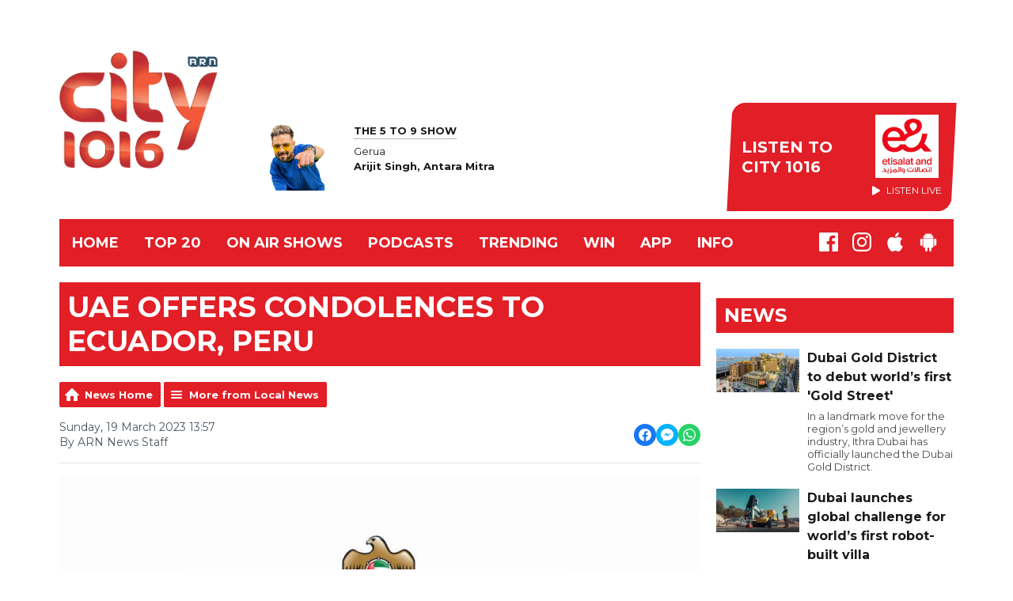

--- FILE ---
content_type: text/html; charset=UTF-8
request_url: https://www.city1016.ae/trending/news/local-news/uae-offers-condolences-to-ecuador-peru/
body_size: 12460
content:
<!DOCTYPE HTML>

<html lang="en">


<head>
    <meta http-equiv="Content-Type" content="text/html; charset=utf-8">
<title>UAE offers condolences to Ecuador, Peru - City 1016</title>
<meta name="description" content="The UAE has expressed its sincere condolences to Ecuador and Peru over the victims of the earthquake that struck the two countries, resulting in a number of casualties.">
<meta name="keywords" content="">
<meta name="robots" content="noodp, noydir">

<!-- Facebook -->
<meta property="og:url" content="https://www.city1016.ae/trending/news/local-news/uae-offers-condolences-to-ecuador-peru/">
<meta property="og:title" content="UAE offers condolences to Ecuador, Peru">
<meta property="og:image:url" content="https://mmo.aiircdn.com/265/6139eccaf0469.jpg">
<meta property="og:image:width" content="968">
<meta property="og:image:height" content="504">
<meta property="og:image:type" content="image/jpeg">
<meta property="og:description" content="The UAE has expressed its sincere condolences to Ecuador and Peru over the victims of the earthquake that struck the two countries, resulting in a number of casualties.">
<meta property="og:site_name" content="City 1016">
<meta property="og:type" content="article">

<!-- X.com -->
<meta name="twitter:card" content="summary">
<meta name="twitter:title" content="UAE offers condolences to Ecuador, Peru">
<meta name="twitter:description" content="The UAE has expressed its sincere condolences to Ecuador and Peru over the victims of the earthquake that struck the two countries, resulting in a number of casualties.">
<meta name="twitter:image" content="https://mmo.aiircdn.com/265/6139eccaf0469.jpg">


<!-- Icons -->
<link rel="icon" href="https://mm.aiircdn.com/538/5bfbfe391a24d.png">


<!-- Common CSS -->
<link type="text/css" href="https://c.aiircdn.com/fe/css/dist/afe-f98a36ef05.min.css" rel="stylesheet" media="screen">

<!-- Common JS -->
<script src="https://code.jquery.com/jquery-3.4.1.min.js"></script>
<script src="https://c.aiircdn.com/fe/js/dist/runtime.5b7a401a6565a36fd210.js"></script>
<script src="https://c.aiircdn.com/fe/js/dist/vendor.f6700a934cd0ca45fcf8.js"></script>
<script src="https://c.aiircdn.com/fe/js/dist/afe.10a5ff067c9b70ffe138.js"></script>

<script>
gm.properties = {"site_id":"538","page_id":null,"page_path_no_tll":"\/trending\/news\/local-news\/uae-offers-condolences-to-ecuador-peru\/","service_id":"177","location_id":1,"location_slug":"en","content_location_slug":"en","content_location_id":1};
</script>

    <meta name="viewport" content="width=device-width, minimum-scale=1.0, initial-scale=1.0">
    <link rel="stylesheet" href="https://a.aiircdn.com/d/c/1862-bxjgfojlmnlgqr.css" />
    <script src="https://a.aiircdn.com/d/j/1863-j1lfgp3o31z4kq.js"></script>
    <link href="https://fonts.googleapis.com/css?family=Montserrat:400,400i,700,700i" rel="stylesheet">
<meta name="google-site-verification" content="-jigqW3DnCV9182YLSm19aGkQFVqX4gcELXRCMrGGAU" />

<!-- City Cookie Consent --> 
<script src="//policy.cookiereports.com/820bb1d8_panel-en-gb.js"></script>

</head>
<body data-controller="ads" class="">

<!-- Global site tag (gtag.js) - Google Analytics -->
<!--
<script async src="https://www.googletagmanager.com/gtag/js?id=UA-4256144-1"></script>
<script>
  window.dataLayer = window.dataLayer || [];
  function gtag(){dataLayer.push(arguments);}
  gtag('js', new Date());

  gtag('config', 'UA-4256144-1');
</script>
-->

<!-- Google Tag Manager -->
<script>(function(w,d,s,l,i){w[l]=w[l]||[];w[l].push({'gtm.start':
new Date().getTime(),event:'gtm.js'});var f=d.getElementsByTagName(s)[0],
j=d.createElement(s),dl=l!='dataLayer'?'&l='+l:'';j.async=true;j.src=
'https://www.googletagmanager.com/gtm.js?id='+i+dl;f.parentNode.insertBefore(j,f);
})(window,document,'script','dataLayer','GTM-P8MT9CZ');</script>
<!-- End Google Tag Manager -->

<div class="c-nav-overspill  js-top-nav  js-slide-move">
</div>

<div class="c-site-overlay  js-site-overlay"></div>

<div class="c-site-wrapper  js-slide-move">

    <div class="c-page-head-wrapper">

        <div class="c-page-head js-takeover-wrap">

            <div class="c-page-head__leaderboard">
                <div class="c-ad c-leaderboard">
                    <div class="gm-adpos" 
     data-ads-target="pos" 
     data-pos-id="6424" 
     id="ad-pos-6424"
 ></div>
                </div>
            </div>

            <div class="c-page-head__grid">

                <div class="c-page-head__logo">
                    <a href="/" class="c-logo"><span class="c-logo__text">City 1016</span></a>
                </div>

                <div class="c-page-head__toggle">
                    <button class="c-nav-toggle  js-toggle-navigation" type="button">
                        <div class="c-nav-icon">
                            <i class="c-nav-toggle__line"></i><i class="c-nav-toggle__line"></i><i class="c-nav-toggle__line"></i>
                        </div>
                                                    <span class="c-nav-toggle__title">Menu</span>
                                            </button>
                </div>

                <div class="c-page-head__output">

                                            <div class="c-page-head__on-air">
                            <div class="c-output">
                                <div class="c-output__img">
                                    <img src="https://mmo.aiircdn.com/265/68da5ee600a60.png">
                                </div>
                                <div class="c-output__body">
                                    <strong class="c-output__title">The 5 to 9 show</strong><br />
                                    <span>Gerua</span><br />
                                    <strong>Arijit Singh, Antara Mitra</strong>
                                </div>
                            </div>
                        </div>
                    


                                                            <div class="c-listen-live__wrapper">
                                                <a class="c-listen-live c-listen-live--primary"
                           href="/player/"
                           target="_blank"
                           data-popup-size="">
                            <div class="c-listen-live__inner">

                                <svg class="c-listen-live__icon" width="21" height="24" xmlns="http://www.w3.org/2000/svg"><path d="M19.875 10.078c.5.281.836.672 1.008 1.172.172.5.172 1 0 1.5s-.508.89-1.008 1.172l-16.5 9.75c-.469.281-.969.375-1.5.281a2.26 2.26 0 0 1-1.336-.75A2.12 2.12 0 0 1 0 21.75V2.25C0 1.625.187 1.117.562.727a2.3 2.3 0 0 1 1.36-.704 2.05 2.05 0 0 1 1.453.305l16.5 9.75z" fill="#FFF" fill-rule="evenodd"/></svg>

                                <span class="c-listen-live__label">
                                                                            Listen To
                                                                            City 1016
                                </span>


                                                                    <div class="c-listen-live__sponsor">
                                        <img class="c-listen-live__sponsor-img" src="https://mmo.aiircdn.com/265/65f44222c7fb2.jpeg">

                                        <span class="s-hide sm-hide">
                                        <svg class="c-listen-live__sponsor-icon" width="10" height="12" xmlns="http://www.w3.org/2000/svg" viewBox="0 0 21 24"><path d="M19.875 10.078c.5.281.836.672 1.008 1.172.172.5.172 1 0 1.5s-.508.89-1.008 1.172l-16.5 9.75c-.469.281-.969.375-1.5.281a2.26 2.26 0 0 1-1.336-.75A2.12 2.12 0 0 1 0 21.75V2.25C0 1.625.187 1.117.562.727a2.3 2.3 0 0 1 1.36-.704 2.05 2.05 0 0 1 1.453.305l16.5 9.75z" fill="#FFF" fill-rule="evenodd"></path></svg>

                                                                                            Listen Live
                                                                                </span>
                                    </div>
                                
                            </div>
                        </a>
                                                                                                                    </div>

                
                </div>

            </div>

            <div class="c-nav-primary-wrapper">

                
                <div class="js-nav-primary-wrapper">
                    <nav class="c-nav-primary js-nav-primary">
                                                    <h2 class="hide"><a href="/">Navigation</a></h2>
                        
                        <ul class="global-nav-top"><li class="nav--home "><div><a href="/">
                    Home
                </a></div></li><li class="nav--top-20 "><div><a href="https://www.city1016.ae/top10/citytop20/">
                    TOP 20
                </a></div><ul><li><a href="https://www.city1016.ae/top10/citytop20/" target="_blank">
                                TOP 20
                            </a></li></ul></li><li class="nav--on-air "><div><a href="/on-air/">
                    ON AIR SHOWS
                </a></div><ul><li><a href="/on-air/subah-in-city/" target="_blank">
                                Breakfast Number 1
                            </a></li><li><a href="/on-air/bajau-kya/" target="_blank">
                                Bajau Kya
                            </a></li><li><a href="/on-air/drive-master-gogo/" target="_blank">
                                The 5 to 9 show
                            </a></li><li><a href="/on-air/chill-tonight/" target="_blank">
                                Chill Tonight
                            </a></li><li><a href="/on-air/d-j-buddha/" target="_blank">
                                DJ Buddha 
                            </a></li></ul></li><li class="nav--podcasts "><div><a href="/podcasts/">
                    Podcasts
                </a></div></li><li class="nav--trending on"><div><a href="#">
                    TRENDING
                </a></div><ul><li><a href="/trending/news/">
                                News
                            </a></li><li><a href="/trending/on-city-1016/">
                                Blogs
                            </a></li></ul></li><li class="nav--win "><div><a href="/win/">
                    WIN
                </a></div><ul><li><a href="/win/prize-collection/">
                                Prize Collection
                            </a></li></ul></li><li class="nav--app1 "><div><a href="/app/">
                    APP
                </a></div></li><li class="nav--info "><div><a href="/info/">
                    INFO
                </a></div><ul><li><a href="/info/">
                                Contact Us
                            </a></li><li><a href="/app/">
                                DOWNLOAD OUR APP
                            </a></li><li><a href="/info/advertise-with-us/">
                                Advertise with us
                            </a></li><li><a href="/info/legal/">
                                Legal
                            </a></li></ul></li></ul>
                    </nav>
                </div>

                <div class="c-nav-social">
                    <ul class="o-list-inline">

                        
                                                    <li class="o-list-inline__item">
                                <a class="c-nav-social__item" href="https://www.facebook.com/city1016/" target="_blank">
                                    <svg class="c-nav-social__icon" aria-labelledby="simpleicons-facebook-icon" role="img" viewBox="0 0 24 24" xmlns="http://www.w3.org/2000/svg"><title id="simpleicons-facebook-icon">Facebook icon</title><path d="M22.676 0H1.324C.593 0 0 .593 0 1.324v21.352C0 23.408.593 24 1.324 24h11.494v-9.294H9.689v-3.621h3.129V8.41c0-3.099 1.894-4.785 4.659-4.785 1.325 0 2.464.097 2.796.141v3.24h-1.921c-1.5 0-1.792.721-1.792 1.771v2.311h3.584l-.465 3.63H16.56V24h6.115c.733 0 1.325-.592 1.325-1.324V1.324C24 .593 23.408 0 22.676 0"/></svg>
                                </a>
                            </li>
                        
                                                    <li class="o-list-inline__item">
                                <a class="c-nav-social__item" href="https://www.instagram.com/city1016/" target="_blank">
                                    <svg class="c-nav-social__icon" aria-labelledby="simpleicons-instagram-icon" role="img" viewBox="0 0 24 24" xmlns="http://www.w3.org/2000/svg"><title id="simpleicons-facebook-icon">Instagram icon</title><path d="M12 0C8.74 0 8.333.015 7.053.072 5.775.132 4.905.333 4.14.63c-.789.306-1.459.717-2.126 1.384S.935 3.35.63 4.14C.333 4.905.131 5.775.072 7.053.012 8.333 0 8.74 0 12s.015 3.667.072 4.947c.06 1.277.261 2.148.558 2.913.306.788.717 1.459 1.384 2.126.667.666 1.336 1.079 2.126 1.384.766.296 1.636.499 2.913.558C8.333 23.988 8.74 24 12 24s3.667-.015 4.947-.072c1.277-.06 2.148-.262 2.913-.558.788-.306 1.459-.718 2.126-1.384.666-.667 1.079-1.335 1.384-2.126.296-.765.499-1.636.558-2.913.06-1.28.072-1.687.072-4.947s-.015-3.667-.072-4.947c-.06-1.277-.262-2.149-.558-2.913-.306-.789-.718-1.459-1.384-2.126C21.319 1.347 20.651.935 19.86.63c-.765-.297-1.636-.499-2.913-.558C15.667.012 15.26 0 12 0zm0 2.16c3.203 0 3.585.016 4.85.071 1.17.055 1.805.249 2.227.415.562.217.96.477 1.382.896.419.42.679.819.896 1.381.164.422.36 1.057.413 2.227.057 1.266.07 1.646.07 4.85s-.015 3.585-.074 4.85c-.061 1.17-.256 1.805-.421 2.227-.224.562-.479.96-.899 1.382-.419.419-.824.679-1.38.896-.42.164-1.065.36-2.235.413-1.274.057-1.649.07-4.859.07-3.211 0-3.586-.015-4.859-.074-1.171-.061-1.816-.256-2.236-.421-.569-.224-.96-.479-1.379-.899-.421-.419-.69-.824-.9-1.38-.165-.42-.359-1.065-.42-2.235-.045-1.26-.061-1.649-.061-4.844 0-3.196.016-3.586.061-4.861.061-1.17.255-1.814.42-2.234.21-.57.479-.96.9-1.381.419-.419.81-.689 1.379-.898.42-.166 1.051-.361 2.221-.421 1.275-.045 1.65-.06 4.859-.06l.045.03zm0 3.678c-3.405 0-6.162 2.76-6.162 6.162 0 3.405 2.76 6.162 6.162 6.162 3.405 0 6.162-2.76 6.162-6.162 0-3.405-2.76-6.162-6.162-6.162zM12 16c-2.21 0-4-1.79-4-4s1.79-4 4-4 4 1.79 4 4-1.79 4-4 4zm7.846-10.405c0 .795-.646 1.44-1.44 1.44-.795 0-1.44-.646-1.44-1.44 0-.794.646-1.439 1.44-1.439.793-.001 1.44.645 1.44 1.439z"></path></svg>
                                </a>
                            </li>
                        
                        
                        
                                                    <li class="o-list-inline__item">
                                <a class="c-nav-social__item" href="https://apps.apple.com/ae/app/arn-play/id1454644201" target="_blank">

                                    <svg class="c-nav-social__icon" aria-labelledby="simpleicons-apple-icon" role="img" viewBox="0 0 24 24" xmlns="http://www.w3.org/2000/svg"><title id="simpleicons-apple-icon">Apple icon</title><path d="M7.078 23.55c-.473-.316-.893-.703-1.244-1.15-.383-.463-.738-.95-1.064-1.454-.766-1.12-1.365-2.345-1.78-3.636-.5-1.502-.743-2.94-.743-4.347 0-1.57.34-2.94 1.002-4.09.49-.9 1.22-1.653 2.1-2.182.85-.53 1.84-.82 2.84-.84.35 0 .73.05 1.13.15.29.08.64.21 1.07.37.55.21.85.34.95.37.32.12.59.17.8.17.16 0 .39-.05.645-.13.145-.05.42-.14.81-.31.386-.14.692-.26.935-.35.37-.11.728-.21 1.05-.26.39-.06.777-.08 1.148-.05.71.05 1.36.2 1.94.42 1.02.41 1.843 1.05 2.457 1.96-.26.16-.5.346-.725.55-.487.43-.9.94-1.23 1.505-.43.77-.65 1.64-.644 2.52.015 1.083.29 2.035.84 2.86.387.6.904 1.114 1.534 1.536.31.21.582.355.84.45-.12.375-.252.74-.405 1.1-.347.807-.76 1.58-1.25 2.31-.432.63-.772 1.1-1.03 1.41-.402.48-.79.84-1.18 1.097-.43.285-.935.436-1.452.436-.35.015-.7-.03-1.034-.127-.29-.095-.576-.202-.856-.323-.293-.134-.596-.248-.905-.34-.38-.1-.77-.148-1.164-.147-.4 0-.79.05-1.16.145-.31.088-.61.196-.907.325-.42.175-.695.29-.855.34-.324.096-.656.154-.99.175-.52 0-1.004-.15-1.486-.45zm6.854-18.46c-.68.34-1.326.484-1.973.436-.1-.646 0-1.31.27-2.037.24-.62.56-1.18 1-1.68.46-.52 1.01-.95 1.63-1.26.66-.34 1.29-.52 1.89-.55.08.68 0 1.35-.25 2.07-.228.64-.568 1.23-1 1.76-.435.52-.975.95-1.586 1.26z"/></svg>
                                </a>
                            </li>
                        
                                                    <li class="o-list-inline__item">
                                <a class="c-nav-social__item" href="https://play.google.com/store/apps/details?id=uae.arn.radio" target="_blank">
                                    <svg class="c-nav-social__icon" aria-labelledby="simpleicons-android-icon" role="img" viewBox="0 0 24 24" xmlns="http://www.w3.org/2000/svg"><title id="simpleicons-android-icon">Android icon</title><path d="M22.146 9.227c0-.815-.658-1.478-1.476-1.478s-1.48.66-1.48 1.48v6.19c0 .81.663 1.48 1.483 1.48.814 0 1.476-.67 1.476-1.48v-6.2h-.01zM5.393 8.032l.004 9.6c0 .885.704 1.59 1.573 1.59h1.063v3.28c0 .82.66 1.482 1.47 1.482s1.467-.66 1.48-1.468v-3.28h1.993v3.28c0 .823.66 1.483 1.47 1.483.823 0 1.482-.66 1.482-1.49v-3.28h1.078c.87 0 1.573-.71 1.573-1.578v-9.63L5.35 8.03l.04.002zm9.648-2.93c-.31 0-.56-.25-.56-.56 0-.305.25-.558.56-.56.31 0 .56.255.56.56 0 .31-.25.56-.56.56m-6.06 0c-.31 0-.56-.25-.56-.56 0-.307.25-.558.56-.558.31 0 .56.255.56.57s-.252.567-.57.567m6.29-2.9L16.29.33c.06-.105.014-.226-.076-.285C16.11 0 15.99.03 15.93.135l-1.05 1.9c-.868-.405-1.856-.63-2.89-.63s-2.018.215-2.892.603L8.064.105c-.053-.098-.18-.135-.278-.08-.1.045-.136.18-.08.27l1.03 1.875c-2.03 1.047-3.4 3.04-3.4 5.33h13.328c0-2.29-1.368-4.283-3.396-5.33M3.33 7.742c-.817 0-1.48.665-1.48 1.483v6.192c0 .82.664 1.48 1.484 1.48.814 0 1.477-.66 1.477-1.48v-6.19c0-.815-.66-1.478-1.47-1.478"/></svg>
                                </a>
                            </li>
                                            </ul>
                </div>
            </div>
        </div>
    </div>

    
    <div class="c-page-main">

        <div class="o-wrapper">
            <div class="dv-grid">
                <div class="dv-grid__item dv-grid__item--flex-300">

                    <h1 class="o-headline">UAE offers condolences to Ecuador, Peru</h1>

                    
                    <div class="s-page  u-mb">
<div class="gm-news-article aiir-c-news-article">

            <ul class="gm-actions">
            <li>
                <a href="/trending/news/" class="icon icon-home">News Home</a>
            </li>
            <li>
                <a href="/trending/news/local-news/" class="icon icon-list">More from Local News</a>
            </li>
        </ul>
    
    <article class="gm-group"
                >

        <div class="aiir-c-news-extra">
            <div class="aiir-c-news-extra__meta">
                <p class="aiir-c-news-extra__timestamp">
                    Sunday, 19 March 2023 13:57
                </p>

                                    <p class="aiir-c-news-extra__author">
                        By ARN News Staff
                                            </p>
                            </div>

            
<div class="aiir-share--floated">
    <ul class="aiir-share__list aiir-share__list--floated">
        <li class="aiir-share__item aiir-share__item--floated">
            <a href="https://www.facebook.com/sharer/sharer.php?u=https%3A%2F%2Fwww.city1016.ae%2Ftrending%2Fnews%2Flocal-news%2Fuae-offers-condolences-to-ecuador-peru%2F" 
               class="aiir-share__link aiir-share__link--facebook" 
               data-controller="popup"
               data-action="click->popup#open"
               data-popup-size-param="550x500"
               target="_blank">
                <span class="access">Share on Facebook</span>
                <svg class="aiir-share__icon aiir-share__icon--floated" viewBox="0 0 24 24" xmlns="http://www.w3.org/2000/svg" fill-rule="evenodd" clip-rule="evenodd" stroke-linejoin="round"><path d="M23.9981 11.9991C23.9981 5.37216 18.626 0 11.9991 0C5.37216 0 0 5.37216 0 11.9991C0 17.9882 4.38789 22.9522 10.1242 23.8524V15.4676H7.07758V11.9991H10.1242V9.35553C10.1242 6.34826 11.9156 4.68714 14.6564 4.68714C15.9692 4.68714 17.3424 4.92149 17.3424 4.92149V7.87439H15.8294C14.3388 7.87439 13.8739 8.79933 13.8739 9.74824V11.9991H17.2018L16.6698 15.4676H13.8739V23.8524C19.6103 22.9522 23.9981 17.9882 23.9981 11.9991Z"></path></svg>
            </a>
        </li>
        <li class="aiir-share__item aiir-share__item--floated aiir-share__item--mobile-only">
            <a href="fb-messenger://share?link=https%3A%2F%2Fwww.city1016.ae%2Ftrending%2Fnews%2Flocal-news%2Fuae-offers-condolences-to-ecuador-peru%2F" 
               class="aiir-share__link aiir-share__link--messenger">
                <span class="access">Share on Messenger</span>
                <svg class="aiir-share__icon aiir-share__icon--floated" viewBox="0 0 16 16" xmlns="http://www.w3.org/2000/svg" fill-rule="evenodd" clip-rule="evenodd" stroke-linejoin="round" stroke-miterlimit="1.414"><path d="M8 0C3.582 0 0 3.316 0 7.407c0 2.332 1.163 4.41 2.98 5.77V16l2.725-1.495c.727.2 1.497.31 2.295.31 4.418 0 8-3.317 8-7.408C16 3.317 12.418 0 8 0zm.795 9.975L6.758 7.802 2.783 9.975l4.372-4.642 2.087 2.173 3.926-2.173-4.373 4.642z" fill-rule="nonzero"></path></svg>
            </a>
        </li>
        <li class="aiir-share__item aiir-share__item--floated aiir-share__item--desktop-only">
            <a href="http://www.facebook.com/dialog/send?&app_id=1850503301852189&link=https%3A%2F%2Fwww.city1016.ae%2Ftrending%2Fnews%2Flocal-news%2Fuae-offers-condolences-to-ecuador-peru%2F&redirect_uri=https%3A%2F%2Fwww.city1016.ae%2Ftrending%2Fnews%2Flocal-news%2Fuae-offers-condolences-to-ecuador-peru%2F&display=popup" 
               class="aiir-share__link aiir-share__link--messenger" 
               data-controller="popup"
               data-action="click->popup#open"
               data-popup-size-param="645x580"
               target="_blank">
                <span class="access">Share on Messenger</span>
                <svg class="aiir-share__icon aiir-share__icon--floated" viewBox="0 0 16 16" xmlns="http://www.w3.org/2000/svg" fill-rule="evenodd" clip-rule="evenodd" stroke-linejoin="round" stroke-miterlimit="1.414"><path d="M8 0C3.582 0 0 3.316 0 7.407c0 2.332 1.163 4.41 2.98 5.77V16l2.725-1.495c.727.2 1.497.31 2.295.31 4.418 0 8-3.317 8-7.408C16 3.317 12.418 0 8 0zm.795 9.975L6.758 7.802 2.783 9.975l4.372-4.642 2.087 2.173 3.926-2.173-4.373 4.642z" fill-rule="nonzero"></path></svg>
            </a>
        </li>
         <li class="aiir-share__item aiir-share__item--floated">
            <a href="https://wa.me/?text=https%3A%2F%2Fwww.city1016.ae%2Ftrending%2Fnews%2Flocal-news%2Fuae-offers-condolences-to-ecuador-peru%2F" 
               class="aiir-share__link aiir-share__link--whatsapp" 
               data-action="share/whatsapp/share">
                <span class="access">Share on Whatsapp</span>
                <svg class="aiir-share__icon aiir-share__icon--floated" viewBox="0 0 16 16" xmlns="http://www.w3.org/2000/svg" fill-rule="evenodd" clip-rule="evenodd" stroke-linejoin="round" stroke-miterlimit="1.414"><path d="M11.665 9.588c-.2-.1-1.177-.578-1.36-.644-.182-.067-.315-.1-.448.1-.132.197-.514.643-.63.775-.116.13-.232.14-.43.05-.2-.1-.842-.31-1.602-.99-.592-.53-.99-1.18-1.107-1.38-.116-.2-.013-.31.087-.41.09-.09.2-.23.3-.35.098-.12.13-.2.198-.33.066-.14.033-.25-.017-.35-.05-.1-.448-1.08-.614-1.47-.16-.39-.325-.34-.448-.34-.115-.01-.248-.01-.38-.01-.134 0-.35.05-.532.24-.182.2-.696.68-.696 1.65s.713 1.91.812 2.05c.1.13 1.404 2.13 3.4 2.99.476.2.846.32 1.136.42.476.15.91.13 1.253.08.383-.06 1.178-.48 1.344-.95.17-.47.17-.86.12-.95-.05-.09-.18-.14-.38-.23M8.04 14.5h-.01c-1.18 0-2.35-.32-3.37-.92l-.24-.143-2.5.65.67-2.43-.16-.25c-.66-1.05-1.01-2.26-1.01-3.506 0-3.63 2.97-6.59 6.628-6.59 1.77 0 3.43.69 4.68 1.94 1.25 1.24 1.94 2.9 1.94 4.66-.003 3.63-2.973 6.59-6.623 6.59M13.68 2.3C12.16.83 10.16 0 8.03 0 3.642 0 .07 3.556.067 7.928c0 1.397.366 2.76 1.063 3.964L0 16l4.223-1.102c1.164.63 2.474.964 3.807.965h.004c4.39 0 7.964-3.557 7.966-7.93 0-2.117-.827-4.11-2.33-5.608"></path></svg>
            </a>
        </li>
    </ul>
</div>
        </div>

                    <figure class="aiir-c-news-figure ">
                <img class="aiir-c-news-figure__image" src="https://mmo.aiircdn.com/265/6139eccaf0469.jpg" alt="" />
                                    <figcaption class="aiir-c-news-figure__caption">WAM</figcaption>
                            </figure>
        
        <p class="aiir-c-news-article__abstract">
            The UAE has expressed its sincere condolences to Ecuador and Peru over the victims of the earthquake that struck the two countries, resulting in a number of casualties.
        </p>

        <p>In a statement, the Ministry of Foreign Affairs and International Cooperation (MoFAIC) expressed its sorrow and sympathy to the governments and people of the two countries, and to the families of the victims of this tragedy, and its wishes for a speedy recovery for all the injured.</p>

<blockquote class="twitter-tweet" data-dnt="true" align="center"><p lang="en" dir="ltr"><a href="https://twitter.com/hashtag/UAE?src=hash&amp;ref_src=twsrc%5Etfw">#UAE</a> expresses solidarity with <a href="https://twitter.com/hashtag/Ecuador?src=hash&amp;ref_src=twsrc%5Etfw">#Ecuador</a> and <a href="https://twitter.com/hashtag/Peru?src=hash&amp;ref_src=twsrc%5Etfw">#Peru</a>, offers condolences over <a href="https://twitter.com/hashtag/earthquake?src=hash&amp;ref_src=twsrc%5Etfw">#earthquake</a> victims<a href="https://twitter.com/hashtag/WamNews?src=hash&amp;ref_src=twsrc%5Etfw">#WamNews</a> <a href="https://t.co/8pLIw5Bdef">https://t.co/8pLIw5Bdef</a> <a href="https://t.co/C7fW0jGrHA">pic.twitter.com/C7fW0jGrHA</a></p>&mdash; WAM English (@WAMNEWS_ENG) <a href="https://twitter.com/WAMNEWS_ENG/status/1637390824647303168?ref_src=twsrc%5Etfw">March 19, 2023</a></blockquote>
<script async src="https://platform.twitter.com/widgets.js" charset="utf-8"></script>



<p><img alt="" src="https://mmo.aiircdn.com/265/636890dce0cad.jpg" style="" /></p>

        
        
    </article>

    
<div class="aiir-share">
    <h2 class="aiir-share__header">Share</h2>
    <ul class="aiir-share__list">
        <li class="aiir-share__item">
            <a href="https://www.facebook.com/sharer/sharer.php?u=https%3A%2F%2Fwww.city1016.ae%2Ftrending%2Fnews%2Flocal-news%2Fuae-offers-condolences-to-ecuador-peru%2F" 
               class="aiir-share__link aiir-share__link--facebook" 
               data-controller="popup"
               data-action="click->popup#open"
               data-popup-size-param="550x500"
               target="_blank">
                <span class="access">Share on Facebook</span>
                <svg class="aiir-share__icon" viewBox="0 0 24 24" xmlns="http://www.w3.org/2000/svg" fill-rule="evenodd" clip-rule="evenodd" stroke-linejoin="round"><path d="M23.9981 11.9991C23.9981 5.37216 18.626 0 11.9991 0C5.37216 0 0 5.37216 0 11.9991C0 17.9882 4.38789 22.9522 10.1242 23.8524V15.4676H7.07758V11.9991H10.1242V9.35553C10.1242 6.34826 11.9156 4.68714 14.6564 4.68714C15.9692 4.68714 17.3424 4.92149 17.3424 4.92149V7.87439H15.8294C14.3388 7.87439 13.8739 8.79933 13.8739 9.74824V11.9991H17.2018L16.6698 15.4676H13.8739V23.8524C19.6103 22.9522 23.9981 17.9882 23.9981 11.9991Z"></path></svg>
            </a>
        </li>
        <li class="aiir-share__item aiir-share__item--mobile-only">
            <a href="fb-messenger://share?link=https%3A%2F%2Fwww.city1016.ae%2Ftrending%2Fnews%2Flocal-news%2Fuae-offers-condolences-to-ecuador-peru%2F" 
               class="aiir-share__link aiir-share__link--messenger">
                <span class="access">Share on Messenger</span>
                <svg class="aiir-share__icon" viewBox="0 0 16 16" xmlns="http://www.w3.org/2000/svg" fill-rule="evenodd" clip-rule="evenodd" stroke-linejoin="round" stroke-miterlimit="1.414"><path d="M8 0C3.582 0 0 3.316 0 7.407c0 2.332 1.163 4.41 2.98 5.77V16l2.725-1.495c.727.2 1.497.31 2.295.31 4.418 0 8-3.317 8-7.408C16 3.317 12.418 0 8 0zm.795 9.975L6.758 7.802 2.783 9.975l4.372-4.642 2.087 2.173 3.926-2.173-4.373 4.642z" fill-rule="nonzero"></path></svg>
            </a>
        </li>
        <li class="aiir-share__item aiir-share__item--desktop-only">
            <a href="http://www.facebook.com/dialog/send?&app_id=1850503301852189&link=https%3A%2F%2Fwww.city1016.ae%2Ftrending%2Fnews%2Flocal-news%2Fuae-offers-condolences-to-ecuador-peru%2F&redirect_uri=https%3A%2F%2Fwww.city1016.ae%2Ftrending%2Fnews%2Flocal-news%2Fuae-offers-condolences-to-ecuador-peru%2F&display=popup" 
               class="aiir-share__link aiir-share__link--messenger" 
               data-controller="popup"
               data-action="click->popup#open"
               data-popup-size-param="645x580"
               target="_blank">
                <span class="access">Share on Messenger</span>
                <svg class="aiir-share__icon" viewBox="0 0 16 16" xmlns="http://www.w3.org/2000/svg" fill-rule="evenodd" clip-rule="evenodd" stroke-linejoin="round" stroke-miterlimit="1.414"><path d="M8 0C3.582 0 0 3.316 0 7.407c0 2.332 1.163 4.41 2.98 5.77V16l2.725-1.495c.727.2 1.497.31 2.295.31 4.418 0 8-3.317 8-7.408C16 3.317 12.418 0 8 0zm.795 9.975L6.758 7.802 2.783 9.975l4.372-4.642 2.087 2.173 3.926-2.173-4.373 4.642z" fill-rule="nonzero"></path></svg>
            </a>
        </li>
         <li class="aiir-share__item">
            <a href="https://wa.me/?text=https%3A%2F%2Fwww.city1016.ae%2Ftrending%2Fnews%2Flocal-news%2Fuae-offers-condolences-to-ecuador-peru%2F" 
               class="aiir-share__link aiir-share__link--whatsapp" 
               data-action="share/whatsapp/share">
                <span class="access">Share on Whatsapp</span>
                <svg class="aiir-share__icon" viewBox="0 0 16 16" xmlns="http://www.w3.org/2000/svg" fill-rule="evenodd" clip-rule="evenodd" stroke-linejoin="round" stroke-miterlimit="1.414"><path d="M11.665 9.588c-.2-.1-1.177-.578-1.36-.644-.182-.067-.315-.1-.448.1-.132.197-.514.643-.63.775-.116.13-.232.14-.43.05-.2-.1-.842-.31-1.602-.99-.592-.53-.99-1.18-1.107-1.38-.116-.2-.013-.31.087-.41.09-.09.2-.23.3-.35.098-.12.13-.2.198-.33.066-.14.033-.25-.017-.35-.05-.1-.448-1.08-.614-1.47-.16-.39-.325-.34-.448-.34-.115-.01-.248-.01-.38-.01-.134 0-.35.05-.532.24-.182.2-.696.68-.696 1.65s.713 1.91.812 2.05c.1.13 1.404 2.13 3.4 2.99.476.2.846.32 1.136.42.476.15.91.13 1.253.08.383-.06 1.178-.48 1.344-.95.17-.47.17-.86.12-.95-.05-.09-.18-.14-.38-.23M8.04 14.5h-.01c-1.18 0-2.35-.32-3.37-.92l-.24-.143-2.5.65.67-2.43-.16-.25c-.66-1.05-1.01-2.26-1.01-3.506 0-3.63 2.97-6.59 6.628-6.59 1.77 0 3.43.69 4.68 1.94 1.25 1.24 1.94 2.9 1.94 4.66-.003 3.63-2.973 6.59-6.623 6.59M13.68 2.3C12.16.83 10.16 0 8.03 0 3.642 0 .07 3.556.067 7.928c0 1.397.366 2.76 1.063 3.964L0 16l4.223-1.102c1.164.63 2.474.964 3.807.965h.004c4.39 0 7.964-3.557 7.966-7.93 0-2.117-.827-4.11-2.33-5.608"></path></svg>
            </a>
        </li>
    </ul>
</div>

    <div data-nosnippet>
                    <div>
                <p><img alt="" src="https://mmo.aiircdn.com/265/67d3fb9ca1fd8.png" style="" /></p>
            </div>
        
                    <h2>More from Local News</h2>

            <ul class="gm-sec divide-rows" data-grid-threshold="400"
                                >
                                        <li>
        <a class="gm-sec-title" href="/trending/news/local-news/dubai-gold-district-to-debut-worlds-first-gold-street/">
            <img class="gm-sec-img "
                 src="https://mmo.aiircdn.com/265/6978bb1b7fa13.jpg"
                 alt=""
            />
            Dubai Gold District to debut world’s first &#039;Gold Street&#039;
        </a>
        <div class="gm-sec-text">
                                        <p class="gm-sec-description">
                    In a landmark move for the region’s gold and jewellery industry, Ithra Dubai has officially launched the Dubai Gold District.
                </p>
                    </div>
    </li>

                                        <li>
        <a class="gm-sec-title" href="/trending/news/local-news/dubai-launches-global-challenge-for-worlds-first-robot-built-villa/">
            <img class="gm-sec-img "
                 src="https://mmo.aiircdn.com/265/6978d50d4bfd5.jpg"
                 alt=""
            />
            Dubai launches global challenge for world’s first robot-built villa
        </a>
        <div class="gm-sec-text">
                                        <p class="gm-sec-description">
                    Dubai Municipality has launched a global challenge to build the world’s first residential villa entirely using robotic construction systems.
                </p>
                    </div>
    </li>

                                        <li>
        <a class="gm-sec-title" href="/trending/news/local-news/uae-keeps-territory-airspace-off-limits-for-hostile-acts-against-iran/">
            <img class="gm-sec-img "
                 src="https://mmo.aiircdn.com/265/6695ee2f75b0e.jpg"
                 alt=""
            />
            UAE keeps territory, airspace off-limits for hostile acts against Iran
        </a>
        <div class="gm-sec-text">
                                        <p class="gm-sec-description">
                    The UAE will not allow its airspace, territory and waters to be used in any hostile military actions against Iran, nor will it provide logistical support for such operations.
                </p>
                    </div>
    </li>

                                        <li>
        <a class="gm-sec-title" href="/trending/news/local-news/uae-joins-launch-of-arabian-gulf-security-4-drill-in-qatar/">
            <img class="gm-sec-img "
                 src="https://mmo.aiircdn.com/265/69781805baf01.jpeg"
                 alt=""
            />
            UAE joins launch of &#039;Arabian Gulf Security 4&#039; drill in Qatar
        </a>
        <div class="gm-sec-text">
                                        <p class="gm-sec-description">
                    The UAE security force has joined Qatar in launching the Joint Tactical Exercise of Gulf Cooperation Council security agencies, also known as Arabian Gulf Security 4. 
                </p>
                    </div>
    </li>

                                        <li>
        <a class="gm-sec-title" href="/trending/news/local-news/uae-expresses-solidarity-with-philippines-over-ferry-accident/">
            <img class="gm-sec-img "
                 src="https://mmo.aiircdn.com/265/69782052ed5a3.jpg"
                 alt=""
            />
            UAE expresses solidarity with Philippines over ferry accident
        </a>
        <div class="gm-sec-text">
                                        <p class="gm-sec-description">
                    The UAE has expressed its solidarity with Philippines after a ferry capsized off the southern province of Basilan, killing at least 18 with several others reported missing.
                </p>
                    </div>
    </li>

                                        <li>
        <a class="gm-sec-title" href="/trending/news/local-news/uae-president-attends-military-graduation-ceremony/">
            <img class="gm-sec-img "
                 src="https://mmo.aiircdn.com/265/6977a86e5544f.png"
                 alt=""
            />
            UAE President attends military graduation ceremony
        </a>
        <div class="gm-sec-text">
                                        <p class="gm-sec-description">
                    UAE President His Highness Sheikh Mohamed bin Zayed Al Nahyan has attended the graduation ceremony of the 50th batch of officer cadets, along with the first batch of university officer cadets, at Zayed II Military College in Al Ain.
                </p>
                    </div>
    </li>

                                        <li>
        <a class="gm-sec-title" href="/trending/news/local-news/sheikh-abdullah-holds-bilateral-talks-with-uk-foreign-secretary/">
            <img class="gm-sec-img "
                 src="https://mmo.aiircdn.com/265/69781dd2e545d.jpg"
                 alt=""
            />
            Sheikh Abdullah holds bilateral talks with UK Foreign Secretary
        </a>
        <div class="gm-sec-text">
                                        <p class="gm-sec-description">
                    Sheikh Abdullah bin Zayed Al Nahyan, Deputy Prime Minister and Minister of Foreign Affairs, has looked at ways to enhance economic partnership with the UK, during a call with the country&#039;s Foreign Secretary Yvette Cooper. 
                </p>
                    </div>
    </li>

                                        <li>
        <a class="gm-sec-title" href="/trending/news/local-news/dubai-press-club-to-organise-uae-kuwait-media-celebration/">
            <img class="gm-sec-img "
                 src="https://mmo.aiircdn.com/265/6977a67300ffe.jpg"
                 alt=""
            />
            Dubai Press Club to organise UAE-Kuwait Media Celebration
        </a>
        <div class="gm-sec-text">
                                        <p class="gm-sec-description">
                    A UAE media delegation will visit Kuwait in early February, highlighting the close and historic ties between the two countries.
                </p>
                    </div>
    </li>

                                        <li>
        <a class="gm-sec-title" href="/trending/news/local-news/italian-president-to-begin-state-visit-to-uae-on-tuesday/">
            <img class="gm-sec-img "
                 src="https://mmo.aiircdn.com/265/69771917a9e87.jpg"
                 alt=""
            />
            Italian President to begin state visit to UAE on Tuesday
        </a>
        <div class="gm-sec-text">
                                        <p class="gm-sec-description">
                    Italian President Sergio Mattarella is set to begin a state visit to the UAE on Tuesday and hold talks with President His Highness Sheikh Mohamed bin Zayed Al Nahyan.
                </p>
                    </div>
    </li>

                                        <li>
        <a class="gm-sec-title" href="/trending/news/local-news/uae-president-holds-bilateral-talks-with-russian-presidents-envoy/">
            <img class="gm-sec-img "
                 src="https://mmo.aiircdn.com/265/6976ca749c621.jpg"
                 alt=""
            />
            UAE President holds bilateral talks with Russian President’s Envoy
        </a>
        <div class="gm-sec-text">
                                        <p class="gm-sec-description">
                    UAE President His Highness Sheikh Mohamed bin Zayed Al Nahyan has held bilateral talks with Kirill Dmitriev, the Special Presidential Envoy for Foreign Investment and Economic Cooperation of Russia, in a meeting on Sunday. 
                </p>
                    </div>
    </li>

                                        <li>
        <a class="gm-sec-title" href="/trending/news/local-news/uae-kuwait-week-to-launch-across-all-emirates-starting-thursday/">
            <img class="gm-sec-img "
                 src="https://mmo.aiircdn.com/265/69770564ce3df.jpg"
                 alt=""
            />
            UAE-Kuwait week to launch across all emirates from Thursday
        </a>
        <div class="gm-sec-text">
                                        <p class="gm-sec-description">
                    The UAE will host a week-long celebration to mark the longstanding, historic ties with Kuwait, starting Thursday, January 29. 
                </p>
                    </div>
    </li>

                                        <li>
        <a class="gm-sec-title" href="/trending/news/local-news/uae-malaysia-sign-mou-to-strengthen-cooperation-in-anti-corruption/">
            <img class="gm-sec-img "
                 src="https://mmo.aiircdn.com/265/6976ce167af00.jpeg"
                 alt=""
            />
            UAE, Malaysia sign MoU to strengthen cooperation in anti-corruption
        </a>
        <div class="gm-sec-text">
                                        <p class="gm-sec-description">
                    The UAE and Malaysia have agreed to partner to enhance transparency, advance joint efforts to combat corruption and support good governance frameworks.
                </p>
                    </div>
    </li>

                                        <li>
        <a class="gm-sec-title" href="/trending/news/local-news/zayed-sustainability-prize-opens-submissions-for-2027-cycle/">
            <img class="gm-sec-img "
                 src="https://mmo.aiircdn.com/265/697714fca0de1.jpg"
                 alt=""
            />
            Zayed Sustainability Prize opens submissions for 2027 cycle
        </a>
        <div class="gm-sec-text">
                                        <p class="gm-sec-description">
                    The Zayed Sustainability Prize, an affiliate of Erth Zayed Philanthropies and the UAE’s pioneering global award for sustainability and humanitarian innovation, has opened submissions for its 2027 cycle.
                </p>
                    </div>
    </li>

                                        <li>
        <a class="gm-sec-title" href="/trending/news/local-news/dubai-police-handles-1-46-million-calls-in-q4-2025/">
            <img class="gm-sec-img "
                 src="https://mmo.aiircdn.com/265/6447f57d6a9d1.jpeg"
                 alt=""
            />
            Dubai Police handles 1.46 million calls in Q4 2025
        </a>
        <div class="gm-sec-text">
                                        <p class="gm-sec-description">
                    Dubai Police handled more than 1.46 million calls in the final quarter of 2025, as the force reported continued high demand for emergency and non-emergency services while maintaining rapid response times.
                </p>
                    </div>
    </li>

                                        <li>
        <a class="gm-sec-title" href="/trending/news/local-news/new-dubai-harbour-bridge-reaches-65-completion/">
            <img class="gm-sec-img "
                 src="https://mmo.aiircdn.com/265/6975d7a2cca05.jpeg"
                 alt=""
            />
            New Dubai Harbour Bridge reaches 65% completion
        </a>
        <div class="gm-sec-text">
                                        <p class="gm-sec-description">
                    Dubai’s Roads and Transport Authority (RTA) on Sunday said construction is now 65 per cent complete on a new 1.5-kilometre bridge that will provide direct access between Sheikh Zayed Road and Dubai Harbour.
                </p>
                    </div>
    </li>

                                        <li>
        <a class="gm-sec-title" href="/trending/news/local-news/emirates-cancels-flights-to-us-due-to-severe-weather-conditions/">
            <img class="gm-sec-img "
                 src="https://mmo.aiircdn.com/265/6974772e6899a.jpg"
                 alt=""
            />
            Emirates cancels flights to US due to severe weather conditions
        </a>
        <div class="gm-sec-text">
                                        <p class="gm-sec-description">
                    Emirates Airline has announced the cancellation of several flights heading to the United States starting Saturday due to the &quot;anticipated severe impact of Storm Fern across parts of the US&quot;.
                </p>
                    </div>
    </li>

                                        <li>
        <a class="gm-sec-title" href="/trending/news/local-news/uae-president-reaffirms-role-of-education-as-fundamental-pillar/">
            <img class="gm-sec-img "
                 src="https://mmo.aiircdn.com/265/660eab364cbb0.gif"
                 alt=""
            />
            UAE President reaffirms role of education as &#039;fundamental pillar&#039;
        </a>
        <div class="gm-sec-text">
                                        <p class="gm-sec-description">
                    UAE President His Highness Sheikh Mohamed bin Zayed Al Nahyan has reaffirmed the role of education as a &quot;fundamental pillar of the UAE&#039;s long-term strategic vision&quot; on the International Day of Education. 
                </p>
                    </div>
    </li>

                                        <li>
        <a class="gm-sec-title" href="/trending/news/local-news/uae-president-meets-delegations-at-russia‑ukraine‑us-talks/">
            <img class="gm-sec-img "
                 src="https://mmo.aiircdn.com/265/697464045f96d.jpg"
                 alt=""
            />
            UAE President meets delegations at Russia‑Ukraine‑US talks
        </a>
        <div class="gm-sec-text">
                                        <p class="gm-sec-description">
                    UAE President His Highness Sheikh Mohamed bin Zayed Al Nahyan has met with the heads of delegations taking part in the US-Russia-Ukraine trilateral talks in Abu Dhabi.
                </p>
                    </div>
    </li>

                                        <li>
        <a class="gm-sec-title" href="/trending/news/local-news/sheikh-abdullah-bin-zayed-hails-uae-role-in-russia‑ukraine‑us-talks/">
            <img class="gm-sec-img "
                 src="https://mmo.aiircdn.com/265/6438b0b9e8dd4.jpg"
                 alt=""
            />
            Sheikh Abdullah bin Zayed hails UAE role in Russia‑Ukraine‑US talks
        </a>
        <div class="gm-sec-text">
                                        <p class="gm-sec-description">
                    His Highness Sheikh Abdullah bin Zayed Al Nahyan, UAE Deputy Prime Minister and Minister of Foreign Affairs, welcomed trilateral talks in Abu Dhabi between Russia, Ukraine and the United States.
                </p>
                    </div>
    </li>

                                        <li>
        <a class="gm-sec-title" href="/trending/news/local-news/uae-cyprus-sign-mou-to-establish-energy-partnership/">
            <img class="gm-sec-img "
                 src="https://mmo.aiircdn.com/265/697467406b431.jpg"
                 alt=""
            />
            UAE, Cyprus sign MoU to establish energy partnership
        </a>
        <div class="gm-sec-text">
                                        <p class="gm-sec-description">
                    Sheikh Abdullah bin Zayed Al Nahyan, Deputy Prime Minister and Minister of Foreign Affairs, has signed a Memorandum of Understanding (MoU) with Dr. Constantinos Kombos, Minister of Foreign Affairs of Cyprus, to establish a comprehensive strategic partnership in the field of energy. 
                </p>
                    </div>
    </li>

                            </ul>
        
        
    </div>

</div>

<script type="application/ld+json">
{"@context":"http:\/\/schema.org","@type":"Article","name":"UAE offers condolences to Ecuador, Peru","description":"The UAE has expressed its sincere condolences to Ecuador and Peru over the victims of the earthquake that struck the two countries, resulting in a number of casualties.","articleBody":"<p>In a statement, the Ministry of Foreign Affairs and International Cooperation (MoFAIC) expressed its sorrow and sympathy to the governments and people of the two countries, and to the families of the victims of this tragedy, and its wishes for a speedy recovery for all the injured.<\/p>\n\n<blockquote class=\"twitter-tweet\" data-dnt=\"true\" align=\"center\"><p lang=\"en\" dir=\"ltr\"><a href=\"https:\/\/twitter.com\/hashtag\/UAE?src=hash&amp;ref_src=twsrc%5Etfw\">#UAE<\/a> expresses solidarity with <a href=\"https:\/\/twitter.com\/hashtag\/Ecuador?src=hash&amp;ref_src=twsrc%5Etfw\">#Ecuador<\/a> and <a href=\"https:\/\/twitter.com\/hashtag\/Peru?src=hash&amp;ref_src=twsrc%5Etfw\">#Peru<\/a>, offers condolences over <a href=\"https:\/\/twitter.com\/hashtag\/earthquake?src=hash&amp;ref_src=twsrc%5Etfw\">#earthquake<\/a> victims<a href=\"https:\/\/twitter.com\/hashtag\/WamNews?src=hash&amp;ref_src=twsrc%5Etfw\">#WamNews<\/a> <a href=\"https:\/\/t.co\/8pLIw5Bdef\">https:\/\/t.co\/8pLIw5Bdef<\/a> <a href=\"https:\/\/t.co\/C7fW0jGrHA\">pic.twitter.com\/C7fW0jGrHA<\/a><\/p>&mdash; WAM English (@WAMNEWS_ENG) <a href=\"https:\/\/twitter.com\/WAMNEWS_ENG\/status\/1637390824647303168?ref_src=twsrc%5Etfw\">March 19, 2023<\/a><\/blockquote>\n<script async src=\"https:\/\/platform.twitter.com\/widgets.js\" charset=\"utf-8\"><\/script>\n\n\n\n<p><img alt=\"\" src=\"https:\/\/mmo.aiircdn.com\/265\/636890dce0cad.jpg\" style=\"\" \/><\/p>","image":"https:\/\/mmo.aiircdn.com\/265\/6139eccaf0469.jpg","datePublished":"2023-03-19T09:57:43+00:00","url":"https:\/\/www.city1016.ae\/trending\/news\/local-news\/uae-offers-condolences-to-ecuador-peru\/","publisher":{"@type":"Organization","name":"City 1016"},"headline":"UAE offers condolences to Ecuador, Peru","author":{"@type":"Person","name":"ARN News Staff"}}
</script>
</div>

                    

                </div><!--
             --><div class="dv-grid__item dv-grid__item--fix-300">

                    <div class="c-page-main__secondary">

                        <div class="c-ad c-mpu">
                            <div class="gm-adpos" 
     data-ads-target="pos" 
     data-pos-id="6425" 
     id="ad-pos-6425"
 ></div>
                        </div>

                            <div class="o-content-block  tb-news">
    
	    <h2 class="o-headline"><a href="/trending/news/" class="o-headline__main">News</a></h2>
        
    <div class="o-content-block__inner">

        
        <ul class="gm-sec"  
             data-grid-threshold="400"
            
                        data-mode="0" >

                        
            <li class="c-pod">
                                <a href="/trending/news/local-news/dubai-gold-district-to-debut-worlds-first-gold-street/" class="c-pod__link" tabindex="-1">
                    <img src="https://mmo.aiircdn.com/265/6978bb1b7fa13.jpg" alt="" class="c-pod__img " />
                </a>
                                <div class="c-pod__content">
                    <a href="/trending/news/local-news/dubai-gold-district-to-debut-worlds-first-gold-street/" class="c-pod__link">
                        <strong class="c-pod__title">Dubai Gold District to debut world’s first &#039;Gold Street&#039;</strong>
                    </a>
                    <p class="c-pod__description">In a landmark move for the region’s gold and jewellery industry, Ithra Dubai has officially launched the Dubai Gold District.</p>                </div>
            </li>
                        
            <li class="c-pod">
                                <a href="/trending/news/local-news/dubai-launches-global-challenge-for-worlds-first-robot-built-villa/" class="c-pod__link" tabindex="-1">
                    <img src="https://mmo.aiircdn.com/265/6978d50d4bfd5.jpg" alt="" class="c-pod__img " />
                </a>
                                <div class="c-pod__content">
                    <a href="/trending/news/local-news/dubai-launches-global-challenge-for-worlds-first-robot-built-villa/" class="c-pod__link">
                        <strong class="c-pod__title">Dubai launches global challenge for world’s first robot-built villa</strong>
                    </a>
                    <p class="c-pod__description">Dubai Municipality has launched a global challenge to build the world’s first residential villa entirely using robotic construction systems.</p>                </div>
            </li>
                        
            <li class="c-pod">
                                <a href="/trending/news/local-news/uae-keeps-territory-airspace-off-limits-for-hostile-acts-against-iran/" class="c-pod__link" tabindex="-1">
                    <img src="https://mmo.aiircdn.com/265/6695ee2f75b0e.jpg" alt="" class="c-pod__img " />
                </a>
                                <div class="c-pod__content">
                    <a href="/trending/news/local-news/uae-keeps-territory-airspace-off-limits-for-hostile-acts-against-iran/" class="c-pod__link">
                        <strong class="c-pod__title">UAE keeps territory, airspace off-limits for hostile acts against Iran</strong>
                    </a>
                    <p class="c-pod__description">The UAE will not allow its airspace, territory and waters to be used in any hostile military actions against Iran, nor will it provide logistical support for such operations.</p>                </div>
            </li>
                    </ul>

    </div>
</div>


                    </div>

                </div>
            </div>

            <div class="o-content-block">

                <div class="c-leaderboard-wrapper">
                    <div class="c-ad c-leaderboard">
                        <div class="gm-adpos" 
     data-ads-target="pos" 
     data-pos-id="6427" 
     id="ad-pos-6427"
 ></div>
                    </div>
                </div>

            </div>

        </div>

    </div>

            <div class="c-page-footer">
            <div class="o-wrapper">

                <div class="dv-grid">
                    <div class="dv-grid__item xl-one-third one-half">

                                                    <h2 class="c-page-footer__title">Our Shows</h2>
                                                            <ul class="o-list c-page-footer__list"><li class="o-list__item c-page-footer__list-item"><a href="/on-air/subah-in-city/"  class="c-page-footer__link">Subah In The City </a></li><li class="o-list__item c-page-footer__list-item"><a href="/on-air/keep-it-fresh/"  class="c-page-footer__link">Keep It Fresh </a></li><li class="o-list__item c-page-footer__list-item"><a href="/on-air/bajau-kya/"  class="c-page-footer__link">Bajau Kya </a></li><li class="o-list__item c-page-footer__list-item"><a href="/on-air/drive-master-gogo/"  class="c-page-footer__link">Drive Master GoGo</a></li><li class="o-list__item c-page-footer__list-item"><a href="/on-air/chill-tonight/"  class="c-page-footer__link">Chill Tonight</a></li></ul>
                                                    
                        
                    </div><!--
                 --><div class="dv-grid__item xl-one-third one-half">
                                                    <h2 class="c-page-footer__title">Quick Links</h2>
                                                            <ul class="o-list c-page-footer__list"><li class="o-list__item c-page-footer__list-item"><a href="/cookies-notice/"  class="c-page-footer__link">Cookies Notice</a></li><li class="o-list__item c-page-footer__list-item"><a href="https://privacy.dubaiholding.com/en/vertical/dubai-holding-entertainment-llc" target="_blank" class="c-page-footer__link">Privacy Notice</a></li><li class="o-list__item c-page-footer__list-item"><a href="/info/"  class="c-page-footer__link">Contact Us</a></li><li class="o-list__item c-page-footer__list-item"><a href="/info/advertise-with-us/"  class="c-page-footer__link">Advertise With Us</a></li><li class="o-list__item c-page-footer__list-item"><a href="https://mmo.aiircdn.com/265/68889a07311e0.pdf" target="_blank" class="c-page-footer__link">Media Kit</a></li><li class="o-list__item c-page-footer__list-item"><a href="/player/"  class="c-page-footer__link">Listen Live</a></li><li class="o-list__item c-page-footer__list-item"><a href="/info/legal/"  class="c-page-footer__link">Legal</a></li><li class="o-list__item c-page-footer__list-item"><a href="http://arn.ae/" target="_blank" class="c-page-footer__link">ARN</a></li><li class="o-list__item c-page-footer__list-item"><a href="http://www.arnnewscentre.ae/" target="_blank" class="c-page-footer__link">ARN News Centre</a></li></ul>
                                                    
                        
                            <h2 class="c-page-footer__title">Listen on the Go</h2>

                            <ul class="o-list">
                                <li class="o-list__item">
                                    <a href="https://apps.apple.com/ae/app/arn-play/id1454644201" target="_blank"><img src="https://i.aiircdn.com/appstore/appstore_092917.svg" class="c-page-footer__app-button" alt="Available on the App Store" /></a>
                                </li>
                                <li class="o-list__item">
                                    <a href="https://play.google.com/store/apps/details?id=uae.arn.radio" target="_blank"><img src="https://i.aiircdn.com/appstore/google-play.png" class="c-page-footer__app-button"  alt="Available on Google Play" /></a>
                                </li>
                            </ul>
                        
                    </div><!--
                 --><div class="dv-grid__item xl-one-third one-whole u-mb">
                        <div class="c-ad c-mpu">
                            <div class="gm-adpos" 
     data-ads-target="pos" 
     data-pos-id="6426" 
     id="ad-pos-6426"
 ></div>
                        </div>
                    </div>
                </div>



                <div class="c-page-footer__copyright">
                                        <p>&copy; 2026 <a href="http://arn.ae/" target="_blank"  class="c-page-footer__link">ARN</a> and <a href="https://www.aiir.com" target="_blank" title="Aiir radio website CMS" class="c-page-footer__link">Aiir</a>. All Rights Reserved.</p>
                </div>

            </div>
        </div>
    
</div>

<script>var themeSettings = {"flipbook_seconds":"10"};</script><!-- Google Tag Manager (noscript) -->
<noscript><iframe src="https://www.googletagmanager.com/ns.html?id=GTM-P8MT9CZ"
height="0" width="0" style="display:none;visibility:hidden"></iframe></noscript>
<!-- End Google Tag Manager (noscript) -->
<a href="/_hp/" rel="nofollow" style="display: none" aria-hidden="true">On Air</a>
</body>

</html>


--- FILE ---
content_type: text/css
request_url: https://a.aiircdn.com/d/c/1862-bxjgfojlmnlgqr.css
body_size: 9177
content:
@font-face{font-family:"Dubai Font";src:url(https://a.aiircdn.com/arn/font/DubaiW23-Regular.eot);src:url(https://a.aiircdn.com/arn/font/DubaiW23-Regular.ttf) format("truetype");src:url(https://a.aiircdn.com/arn/font/DubaiW23-Regular.woff) format("woff");src:url(https://a.aiircdn.com/arn/font/DubaiW23-Regular.woff2) format("woff2");font-weight:normal;font-style:normal}@font-face{font-family:"Dubai Font";src:url(https://a.aiircdn.com/arn/font/DubaiW23-Bold.eot);src:url(https://a.aiircdn.com/arn/font/DubaiW23-Bold.ttf) format("truetype");src:url(https://a.aiircdn.com/arn/font/DubaiW23-Bold.woff) format("woff");src:url(https://a.aiircdn.com/arn/font/DubaiW23-Bold.woff2) format("woff2");font-weight:bold;font-style:normal}@font-face{font-family:"Dubai Font";src:url(https://a.aiircdn.com/arn/font/DubaiW23-Regular.eot);src:url(https://a.aiircdn.com/arn/font/DubaiW23-Regular.ttf) format("truetype");src:url(https://a.aiircdn.com/arn/font/DubaiW23-Regular.woff) format("woff");src:url(https://a.aiircdn.com/arn/font/DubaiW23-Regular.woff2) format("woff2");font-weight:normal;font-style:italic}@font-face{font-family:"Dubai Font";src:url(https://a.aiircdn.com/arn/font/DubaiW23-Bold.eot);src:url(https://a.aiircdn.com/arn/font/DubaiW23-Bold.ttf) format("truetype");src:url(https://a.aiircdn.com/arn/font/DubaiW23-Bold.woff) format("woff");src:url(https://a.aiircdn.com/arn/font/DubaiW23-Bold.woff2) format("woff2");font-weight:bold;font-style:italic}/*! normalize.css v3.0.2 | MIT License | git.io/normalize */html{font-family:sans-serif;-ms-text-size-adjust:100%;-webkit-text-size-adjust:100%}body{margin:0}article,aside,details,figcaption,figure,footer,header,hgroup,main,menu,nav,section,summary{display:block}audio,canvas,progress,video{display:inline-block;vertical-align:baseline}audio:not([controls]){display:none;height:0}[hidden],template{display:none}a{background-color:transparent}a:active,a:hover{outline:0}abbr[title]{border-bottom:1px dotted}b,strong{font-weight:bold}dfn{font-style:italic}h1{font-size:2em;margin:0.67em 0}mark{background:#ff0;color:#000}small{font-size:80%}sub,sup{font-size:75%;line-height:0;position:relative;vertical-align:baseline}sup{top:-0.5em}sub{bottom:-0.25em}img{border:0}svg:not(:root){overflow:hidden}figure{margin:1em 40px}hr{-moz-box-sizing:content-box;box-sizing:content-box;height:0}pre{overflow:auto}code,kbd,pre,samp{font-family:monospace, monospace;font-size:1em}button,input,optgroup,select,textarea{color:inherit;font:inherit;margin:0}button{overflow:visible}button,select{text-transform:none}button,html input[type="button"],input[type="reset"],input[type="submit"]{-webkit-appearance:button;cursor:pointer}button[disabled],html input[disabled]{cursor:default}button::-moz-focus-inner,input::-moz-focus-inner{border:0;padding:0}input{line-height:normal}input[type="checkbox"],input[type="radio"]{box-sizing:border-box;padding:0}input[type="number"]::-webkit-inner-spin-button,input[type="number"]::-webkit-outer-spin-button{height:auto}input[type="search"]{-webkit-appearance:textfield;-moz-box-sizing:content-box;-webkit-box-sizing:content-box;box-sizing:content-box}input[type="search"]::-webkit-search-cancel-button,input[type="search"]::-webkit-search-decoration{-webkit-appearance:none}fieldset{border:1px solid #c0c0c0;margin:0 2px;padding:0.35em 0.625em 0.75em}legend{border:0;padding:0}textarea{overflow:auto}optgroup{font-weight:bold}table{border-collapse:collapse;border-spacing:0}td,th{padding:0}html{-webkit-box-sizing:border-box;-moz-box-sizing:border-box;box-sizing:border-box}*,*:before,*:after{-webkit-box-sizing:inherit;-moz-box-sizing:inherit;box-sizing:inherit}body,h1,h2,h3,h4,h5,h6,p,blockquote,pre,dl,dd,ol,ul,form,fieldset,legend,figure,table,th,td,caption,hr{margin:0;padding:0}h1,h2,h3,h4,h5,h6,ul,ol,dl,blockquote,p,address,hr,table,fieldset,figure,pre{margin-bottom:1.25rem}ul,ol,dd{margin-left:1.25rem}body{--aiir-fw-actions-bg: #e21e26;--aiir-fw-actions-color: #fff;--aiir-fw-actions-hover-bg: #e5353c;--aiir-fw-actions-hover-color: #fff;--aiir-fw-sec-button-bg: #e21e26;--aiir-fw-sec-button-color: #fff;--aiir-fw-sec-button-hover-bg: #e5353c;--aiir-fw-sec-button-hover-color: #fff;--aiir-fw-sec-button-font-size: 0.875rem;--aiir-fw-sec-title-font-size: 1rem;--aiir-fw-sec-title-line-height: 1.25;--aiir-fw-sec-title-color: #191919;--aiir-fw-sec-title-link-color: #191919;--aiir-fw-sec-desc-font-size: 0.875rem;--aiir-fw-sec-subtext-font-size: 0.875rem;--aiir-fw-sec-meta-font-size: 0.875rem}html{font-size:1em}html,body{line-height:1.5;background-color:#fff;color:#191919;font-family:"Montserrat", Arial, sans-serif;-webkit-font-smoothing:antialiased;-moz-osx-font-smoothing:grayscale}html[dir="rtl"],html[dir="rtl"] body{font-family:"Dubai Font", Arial, sans-serif}h1{font-size:36px;font-size:2.25rem;line-height:1.3333333333}h2{font-size:32px;font-size:2rem;line-height:1.5}h3{font-size:28px;font-size:1.75rem;line-height:1.7142857143}h4{font-size:24px;font-size:1.5rem;line-height:1}h5{font-size:20px;font-size:1.25rem;line-height:1.2}h6{font-size:18px;font-size:1.125rem;line-height:1.3333333333}@media only screen and (max-width:480px){h1{font-size:28px;font-size:1.75rem;line-height:1.7142857143}h2{font-size:24px;font-size:1.5rem;line-height:1}h3{font-size:20px;font-size:1.25rem;line-height:1.2}h4{font-size:18px;font-size:1.125rem;line-height:1.3333333333}h5{font-size:16px;font-size:1rem;line-height:1.5}h6{font-size:16px;font-size:1rem;line-height:1.5}}h1,h2,h3,h4,h5,h6{font-weight:bold;line-height:1.2}a{color:#1B3685;text-decoration:none}.no-touch a:hover,.no-touch a:focus{text-decoration:underline}html[dir="rtl"] a:hover,html[dir="rtl"] a:focus{text-decoration:none}img{max-width:100%;font-style:italic;vertical-align:middle}.o-wrapper{max-width:1150px;padding-right:0.625rem;padding-left:0.625rem;margin-right:auto;margin-left:auto}.o-wrapper:after{content:"";display:table;clear:both}.ie-8 .o-wrapper{width:1150px}.is-vertical-bottom .dv-grid__item{vertical-align:bottom}.is-vertical-middle .dv-grid__item{vertical-align:middle}.is-centered-content{text-align:center}.height-half{height:50%;box-sizing:border-box}.dv-grid{list-style:none;margin:0;padding:0;margin-left:-20px}.dv-grid__item{display:inline-block;vertical-align:top;-webkit-box-sizing:border-box;-moz-box-sizing:border-box;box-sizing:border-box;padding-left:20px}html[dir="rtl"] .dv-grid{margin-right:-20px;margin-left:0}html[dir="rtl"] .dv-grid__item{padding-left:0;padding-right:20px}.dv-grid--small{margin-left:-10px}html[dir="rtl"] .dv-grid--small{margin-left:0;margin-right:-10px}.dv-grid--small .dv-grid__item{padding-left:10px}html[dir="rtl"] .dv-grid--small .dv-grid__item{padding-left:0;padding-right:10px}@media only screen and (max-width:480px){.s-dv-grid--small{margin-left:-10px}html[dir="rtl"] .s-dv-grid--small{margin-left:0;margin-right:-10px}.s-dv-grid--small .dv-grid__item{padding-left:10px}html[dir="rtl"] .s-dv-grid--small .dv-grid__item{padding-left:0;padding-right:10px}}@media only screen and (max-width:799px){.s-m-dv-grid--no-m{margin-left:0}html[dir="rtl"] .s-m-dv-grid--no-m{margin-right:0}.s-m-dv-grid--no-m>.dv-grid__item{padding-left:0}html[dir="rtl"] .s-m-dv-grid--no-m>.dv-grid__item{padding-right:0}}.dv-grid__item--flex-728{width:100%;padding-right:748px}.dv-grid__item--flex-300{width:100%;padding-right:320px}.dv-grid__item--flex-250{width:100%;padding-right:270px}.dv-grid__item--flex-200{width:100%;padding-right:240px}.dv-grid__item--flex-160{width:100%;padding-right:200px}.dv-grid__item--flex-120{width:100%;padding-right:140px}.dv-grid__item--fix-728{width:748px;margin-left:-748px}.dv-grid__item--fix-300{width:320px;margin-left:-320px}.dv-grid__item--fix-250{width:270px;margin-left:-270px}.dv-grid__item--fix-200{width:220px;margin-left:-220px}.dv-grid__item--fix-160{width:180px;margin-left:-180px}.dv-grid__item--fix-120{width:140px;margin-left:-140px}html[dir="rtl"] .dv-grid__item--flex-300{width:100%;padding-left:320px;padding-right:20px}html[dir="rtl"] .dv-grid__item--fix-300{margin-right:-320px;margin-left:0}@media only screen and (max-width:979px){.dv-grid__item--flex-728{width:100%;padding-right:0}.dv-grid__item--fix-728{width:100%;margin-left:0}}@media only screen and (max-width:799px){.dv-grid__item--flex-300{padding-right:0}.dv-grid__item--fix-300{width:100%;margin-left:0}.dv-grid__item--flex-250{padding-right:0}.dv-grid__item--fix-250{width:100%;margin-left:0}.dv-grid__item--flex-200{padding-right:0}.dv-grid__item--fix-200{width:100%;margin-left:0}html[dir="rtl"] .dv-grid__item--flex-300{padding-left:0;padding-right:20px}html[dir="rtl"] .dv-grid__item--fix-300{margin-right:0}}@media only screen and (max-width:699px){.dv-grid__item--flex-160{padding-right:0}.dv-grid__item--fix-160{width:100%;margin-left:0}.dv-grid__item--flex-120{padding-right:0}.dv-grid__item--fix-120{width:100%;margin-left:0}}.hide{display:none !important}.one-whole{width:100%}.one-half,.two-quarters,.three-sixths,.four-eighths,.five-tenths,.six-twelfths{width:50%}.one-third,.two-sixths,.four-twelfths{width:33.333%}.two-thirds,.four-sixths,.eight-twelfths{width:66.666%}.one-quarter,.two-eighths,.three-twelfths{width:25%}.three-quarters,.six-eighths,.nine-twelfths{width:75%}.one-fifth,.two-tenths{width:20%}.two-fifths,.four-tenths{width:40%}.three-fifths,.six-tenths{width:60%}.four-fifths,.eight-tenths{width:80%}.one-sixth,.two-twelfths{width:16.666%}.five-sixths,.ten-twelfths{width:83.333%}.one-eighth{width:12.5%}.three-eighths{width:37.5%}.five-eighths{width:62.5%}.seven-eighths{width:87.5%}.one-tenth{width:10%}.three-tenths{width:30%}.seven-tenths{width:70%}.nine-tenths{width:90%}.one-twelfth{width:8.333%}.five-twelfths{width:41.666%}.seven-twelfths{width:58.333%}.eleven-twelfths{width:91.666%}@media only screen and (max-width:480px){.s-one-whole{width:100%}.s-one-half,.s-two-quarters,.s-three-sixths,.s-four-eighths,.s-five-tenths,.s-six-twelfths{width:50%}.s-one-third,.s-two-sixths,.s-four-twelfths{width:33.333%}.s-two-thirds,.s-four-sixths,.s-eight-twelfths{width:66.666%}.s-one-quarter,.s-two-eighths,.s-three-twelfths{width:25%}.s-three-quarters,.s-six-eighths,.s-nine-twelfths{width:75%}.s-one-fifth,.s-two-tenths{width:20%}.s-two-fifths,.s-four-tenths{width:40%}.s-three-fifths,.s-six-tenths{width:60%}.s-four-fifths,.s-eight-tenths{width:80%}.s-one-sixth,.s-two-twelfths{width:16.666%}.s-five-sixths,.s-ten-twelfths{width:83.333%}.s-one-eighth{width:12.5%}.s-three-eighths{width:37.5%}.s-five-eighths{width:62.5%}.s-seven-eighths{width:87.5%}.s-one-tenth{width:10%}.s-three-tenths{width:30%}.s-seven-tenths{width:70%}.s-nine-tenths{width:90%}.s-one-twelfth{width:8.333%}.s-five-twelfths{width:41.666%}.s-seven-twelfths{width:58.333%}.s-eleven-twelfths{width:91.666%}.s-hide{display:none !important}.s-show{display:block !important}}@media only screen and (min-width:481px) and (max-width:799px){.m-one-whole{width:100%}.m-one-half,.m-two-quarters,.m-three-sixths,.m-four-eighths,.m-five-tenths,.m-six-twelfths{width:50%}.m-one-third,.m-two-sixths,.m-four-twelfths{width:33.333%}.m-two-thirds,.m-four-sixths,.m-eight-twelfths{width:66.666%}.m-one-quarter,.m-two-eighths,.m-three-twelfths{width:25%}.m-three-quarters,.m-six-eighths,.m-nine-twelfths{width:75%}.m-one-fifth,.m-two-tenths{width:20%}.m-two-fifths,.m-four-tenths{width:40%}.m-three-fifths,.m-six-tenths{width:60%}.m-four-fifths,.m-eight-tenths{width:80%}.m-one-sixth,.m-two-twelfths{width:16.666%}.m-five-sixths,.m-ten-twelfths{width:83.333%}.m-one-eighth{width:12.5%}.m-three-eighths{width:37.5%}.m-five-eighths{width:62.5%}.m-seven-eighths{width:87.5%}.m-one-tenth{width:10%}.m-three-tenths{width:30%}.m-seven-tenths{width:70%}.m-nine-tenths{width:90%}.m-one-twelfth{width:8.333%}.m-five-twelfths{width:41.666%}.m-seven-twelfths{width:58.333%}.m-eleven-twelfths{width:91.666%}.m-show{display:block !important}.m-hide{display:none !important}}@media only screen and (min-width:481px) and (max-width:659px){.sm-one-whole{width:100%}.sm-one-half,.sm-two-quarters,.sm-three-sixths,.sm-four-eighths,.sm-five-tenths,.sm-six-twelfths{width:50%}.sm-one-third,.sm-two-sixths,.sm-four-twelfths{width:33.333%}.sm-two-thirds,.sm-four-sixths,.sm-eight-twelfths{width:66.666%}.sm-one-quarter,.sm-two-eighths,.sm-three-twelfths{width:25%}.sm-three-quarters,.sm-six-eighths,.sm-nine-twelfths{width:75%}.sm-one-fifth,.sm-two-tenths{width:20%}.sm-two-fifths,.sm-four-tenths{width:40%}.sm-three-fifths,.sm-six-tenths{width:60%}.sm-four-fifths,.sm-eight-tenths{width:80%}.sm-one-sixth,.sm-two-twelfths{width:16.666%}.sm-five-sixths,.sm-ten-twelfths{width:83.333%}.sm-one-eighth{width:12.5%}.sm-three-eighths{width:37.5%}.sm-five-eighths{width:62.5%}.sm-seven-eighths{width:87.5%}.sm-one-tenth{width:10%}.sm-three-tenths{width:30%}.sm-seven-tenths{width:70%}.sm-nine-tenths{width:90%}.sm-one-twelfth{width:8.333%}.sm-five-twelfths{width:41.666%}.sm-seven-twelfths{width:58.333%}.sm-eleven-twelfths{width:91.666%}.sm-show{display:block !important}.sm-hide{display:none !important}}@media only screen and (max-width:799px){.s-m-one-whole{width:100%}.s-m-one-half,.s-m-two-quarters,.s-m-three-sixths,.s-m-four-eighths,.s-m-five-tenths,.s-m-six-twelfths{width:50%}.s-m-one-third,.s-m-two-sixths,.s-m-four-twelfths{width:33.333%}.s-m-two-thirds,.s-m-four-sixths,.s-m-eight-twelfths{width:66.666%}.s-m-one-quarter,.s-m-two-eighths,.s-m-three-twelfths{width:25%}.s-m-three-quarters,.s-m-six-eighths,.s-m-nine-twelfths{width:75%}.s-m-one-fifth,.s-m-two-tenths{width:20%}.s-m-two-fifths,.s-m-four-tenths{width:40%}.s-m-three-fifths,.s-m-six-tenths{width:60%}.s-m-four-fifths,.s-m-eight-tenths{width:80%}.s-m-one-sixth,.s-m-two-twelfths{width:16.666%}.s-m-five-sixths,.s-m-ten-twelfths{width:83.333%}.s-m-one-eighth{width:12.5%}.s-m-three-eighths{width:37.5%}.s-m-five-eighths{width:62.5%}.s-m-seven-eighths{width:87.5%}.s-m-one-tenth{width:10%}.s-m-three-tenths{width:30%}.s-m-seven-tenths{width:70%}.s-m-nine-tenths{width:90%}.s-m-one-twelfth{width:8.333%}.s-m-five-twelfths{width:41.666%}.s-m-seven-twelfths{width:58.333%}.s-m-eleven-twelfths{width:91.666%}.s-m-show{display:block !important}.s-m-hide{display:none !important}}@media only screen and (min-width:800px){.l-one-whole{width:100%}.l-one-half,.l-two-quarters,.l-three-sixths,.l-four-eighths,.l-five-tenths,.l-six-twelfths{width:50%}.l-one-third,.l-two-sixths,.l-four-twelfths{width:33.333%}.l-two-thirds,.l-four-sixths,.l-eight-twelfths{width:66.666%}.l-one-quarter,.l-two-eighths,.l-three-twelfths{width:25%}.l-three-quarters,.l-six-eighths,.l-nine-twelfths{width:75%}.l-one-fifth,.l-two-tenths{width:20%}.l-two-fifths,.l-four-tenths{width:40%}.l-three-fifths,.l-six-tenths{width:60%}.l-four-fifths,.l-eight-tenths{width:80%}.l-one-sixth,.l-two-twelfths{width:16.666%}.l-five-sixths,.l-ten-twelfths{width:83.333%}.l-one-eighth{width:12.5%}.l-three-eighths{width:37.5%}.l-five-eighths{width:62.5%}.l-seven-eighths{width:87.5%}.l-one-tenth{width:10%}.l-three-tenths{width:30%}.l-seven-tenths{width:70%}.l-nine-tenths{width:90%}.l-one-twelfth{width:8.333%}.l-five-twelfths{width:41.666%}.l-seven-twelfths{width:58.333%}.l-eleven-twelfths{width:91.666%}.l-show{display:block !important}.l-hide{display:none !important}}@media only screen and (min-width:980px){.xl-one-whole{width:100%}.xl-one-half,.xl-two-quarters,.xl-three-sixths,.xl-four-eighths,.xl-five-tenths,.xl-six-twelfths{width:50%}.xl-one-third,.xl-two-sixths,.xl-four-twelfths{width:33.333%}.xl-two-thirds,.xl-four-sixths,.xl-eight-twelfths{width:66.666%}.xl-one-quarter,.xl-two-eighths,.xl-three-twelfths{width:25%}.xl-three-quarters,.xl-six-eighths,.xl-nine-twelfths{width:75%}.xl-one-fifth,.xl-two-tenths{width:20%}.xl-two-fifths,.xl-four-tenths{width:40%}.xl-three-fifths,.xl-six-tenths{width:60%}.xl-four-fifths,.xl-eight-tenths{width:80%}.xl-one-sixth,.xl-two-twelfths{width:16.666%}.xl-five-sixths,.xl-ten-twelfths{width:83.333%}.xl-one-eighth{width:12.5%}.xl-three-eighths{width:37.5%}.xl-five-eighths{width:62.5%}.xl-seven-eighths{width:87.5%}.xl-one-tenth{width:10%}.xl-three-tenths{width:30%}.xl-seven-tenths{width:70%}.xl-nine-tenths{width:90%}.xl-one-twelfth{width:8.333%}.xl-five-twelfths{width:41.666%}.xl-seven-twelfths{width:58.333%}.xl-eleven-twelfths{width:91.666%}.xl-show{display:block !important}.xl-show-i{display:inline-block !important}.xl-hide{display:none !important}}.o-content-block{margin-bottom:1.25rem}.c-page-main--homepage .o-content-block{max-width:1150px;padding-right:0.625rem;padding-left:0.625rem;margin-right:auto;margin-left:auto}.o-headline{margin-bottom:1.25rem;background:#e21e26;color:#fff;padding:0.625rem;text-transform:uppercase;font-weight:700}.o-headline--secondary{font-weight:bold;font-size:20px;font-size:1.25rem;line-height:1.2;color:#191919}.o-headline__main,.o-headline__sub{margin-bottom:0;line-height:1;color:inherit}.c-page-main__secondary .o-headline{font-size:24px;font-size:1.5rem;line-height:1}@media only screen and (max-width:480px){.c-page-main__secondary .o-headline{font-size:20px;font-size:1.25rem;line-height:1.2}}.o-media{display:table;width:100%}.no-touch .o-media:hover,.no-touch .o-media:focus{text-decoration:none}.no-touch .o-media:hover .c-panel__headline,.no-touch .o-media:focus .c-panel__headline{color:#4B4848;text-decoration:underline}.o-media__img,.o-media__body{display:table-cell;vertical-align:top}.o-media--middle>.o-media__img,.o-media--middle>.o-media__body{vertical-align:middle}.o-media__img{padding-right:1.25rem}.o-media__img img{max-width:none}.o-media__body{width:100%}.o-list-inline{margin:0;padding:0;list-style:none}.o-list-inline__item{display:inline-block}.o-list{margin-left:0;list-style:none}.o-list__item{margin-bottom:1.25rem}.o-ratio{position:relative;display:block}.o-ratio:before{content:"";display:block;width:100%;padding-bottom:100%}.o-ratio__content,.o-ratio>iframe,.o-ratio>embed,.o-ratio>object{position:absolute;top:0;bottom:0;left:0;height:100%;width:100%}.o-ratio--4-by-3:before{padding-bottom:75%}.o-ratio--16-by-9:before{padding-bottom:56.25%}.o-ratio--img-contain>.o-ratio__content:before{height:auto;margin:auto;max-height:100%;max-width:100%;width:auto}.c-page-head-wrapper{background:#fff}.gm-has-takeover .c-page-head-wrapper{max-width:1150px;margin-left:auto;margin-right:auto}.c-page-head{width:100%;max-width:1150px;position:relative;margin-left:auto;margin-right:auto;padding-left:0.625rem;padding-right:0.625rem}@media only screen and (min-width:981px){.c-page-head{padding-top:1.25rem}}@media only screen and (max-width:799px){.c-page-head{padding-left:0;padding-right:0}}.c-page-head__grid{width:100%;display:flex;flex-wrap:nowrap}@media only screen and (max-width:799px){.c-page-head__grid{flex-wrap:wrap}}.c-page-head__leaderboard{position:static;width:100%;padding:0 0 0.625rem 0}@media only screen and (min-width:1101px){.c-page-head__leaderboard{position:absolute;min-height:90px;right:10px;width:auto;max-width:728px;padding:0}html[dir="rtl"] .c-page-head__leaderboard{right:auto;left:10px}}@media only screen and (min-width:800px) and (max-width:980px){.c-page-head__leaderboard{padding:0.625rem 0}}.c-page-head__logo{display:flex;width:100%;max-width:200px;margin-bottom:1.25rem}@media only screen and (max-width:1100px){.c-page-head__logo{max-width:140px;max-height:140px;margin-right:0.625rem}html[dir="rtl"] .c-page-head__logo{margin-right:0;margin-left:0.625rem}}@media only screen and (max-width:799px){.c-page-head__logo{margin-left:0.625rem;margin-bottom:0.625rem}html[dir="rtl"] .c-page-head__logo{margin-right:0.625rem}}@media only screen and (max-width:659px){.c-page-head__logo{max-height:100px}}@media only screen and (max-width:480px){.c-page-head__logo{max-height:60px;max-width:50%}}.c-page-head__output{display:flex;flex-grow:1;justify-content:flex-end}@media only screen and (max-width:799px){.c-page-head__output{width:100%}}@media only screen and (min-width:1101px){.c-page-head__output{padding-top:100px}}.c-page-head__on-air{align-self:center;flex-grow:1}@media only screen and (max-width:880px){.c-page-head__on-air{display:none}}.c-page-head__toggle{display:none}@media only screen and (max-width:799px){.c-page-head__toggle{display:block;align-self:center;flex-grow:1;text-align:right;margin-right:0.625rem;margin-bottom:0.625rem}html[dir="rtl"] .c-page-head__toggle{margin-left:0.625rem;margin-right:0;text-align:left}}.c-page-main{padding-top:1.25rem;padding-bottom:1.25rem;background:#fff}.gm-has-takeover .c-page-main{max-width:1150px;margin-left:auto;margin-right:auto}.c-page-headline{color:#e21e26}.c-page-main--homepage{padding-bottom:0}.c-page-footer{padding-top:2.5rem;padding-bottom:2.5rem;background:#2c2b2e;color:#fff;font-size:14px;font-size:0.875rem;line-height:1.7142857143}@media only screen and (max-width:660px){.c-page-footer{font-size:12px;font-size:0.75rem;line-height:1.4}}.gm-has-takeover .c-page-footer{max-width:1150px;margin-left:auto;margin-right:auto}.c-page-footer__title{font-size:18px;font-size:1.125rem;line-height:1.3333333333;background:#e21e26;padding:0.3125rem 0.625rem;color:#fff;text-transform:uppercase;display:inline-block}@media only screen and (max-width:660px){.c-page-footer__title{font-size:16px;font-size:1rem;line-height:1.5}}.c-page-footer__link{color:#fff;font-weight:700}.c-page-footer__list{list-style:disc;padding-left:1.25rem;margin-bottom:2.5rem}.c-page-footer__list-item{margin-bottom:0.3125rem}.c-page-footer__copyright{padding-top:2.5rem;border-top:1px solid rgba(255, 255, 255, 0.3)}.c-page-footer__app-button{width:100%;max-width:180px}.c-ad{overflow:hidden;max-width:100%}.c-ad img{width:100%;height:auto}.c-leaderboard-wrapper{padding-top:0.625rem}@media only screen and (max-width:728px){.c-leaderboard-wrapper{padding:0}}.c-leaderboard{max-width:728px;overflow:hidden;margin-left:auto;margin-right:auto}.c-mpu{width:300px;margin-left:auto;margin-right:auto}.c-mpu:not(:empty){margin-bottom:1.25rem}.c-skyscraper{float:left;width:120px}.c-ad-label{text-transform:uppercase;text-align:center;color:#cbcfd5;font-size:14px;font-size:0.875rem;line-height:1.7142857143;margin-bottom:0.3125rem}.c-logo{width:100%;max-width:200px;display:inline-block;vertical-align:middle;position:relative;margin-bottom:0;overflow:hidden;background-position:left center;background-repeat:no-repeat;background-size:contain;background-image:url("https://mm.aiircdn.com/538/5bfbfe391a24d.png")}html[dir="rtl"] .c-logo{background-position:right center}.c-logo::before{padding-top:74.3434343434%;content:"";display:block}.c-logo__text{display:none}.c-listen-live{position:relative;color:#fff}.no-touch .c-listen-live:hover,.no-touch .c-listen-live:focus{text-decoration:none}.c-listen-live__inner{position:relative;display:inline-block;z-index:1;padding:1.25rem 0.9375rem}.c-listen-live__wrapper{display:flex;flex-shrink:0;align-items:center}.c-listen-live__logo{width:100px}.c-listen-live__logo--wide{width:100px}.c-listen-live__icon{vertical-align:top;margin-right:0.9375rem;flex-shrink:0}html[dir="rtl"] .c-listen-live__icon{margin-left:0.9375rem;margin-right:0}.c-listen-live__sponsor-icon{margin-right:0.3125rem;vertical-align:top}html[dir="rtl"] .c-listen-live__sponsor-icon{margin-left:0.3125rem;margin-right:0}@media only screen and (min-width:800px){.c-listen-live__icon{display:none}}.c-listen-live__label{display:none;text-transform:uppercase;font-weight:700;font-size:16px;font-size:1rem;line-height:1.5}.c-listen-live--primary .c-listen-live__inner{display:flex;align-items:center}.c-listen-live--primary .c-listen-live__label{font-size:20px;font-size:1.25rem;line-height:1.25;max-width:150px;display:inline-block}.c-listen-live__sponsor{font-size:12px;font-size:0.75rem;line-height:1;text-transform:uppercase;margin-bottom:0.3125rem;text-align:center;margin-left:15px}html[dir="rtl"] .c-listen-live__sponsor{margin-left:auto;margin-right:15px}.c-listen-live__sponsor-img{max-width:80px;display:block;margin-left:auto;margin-right:auto}@media only screen and (min-width:800px){.c-listen-live__wrapper{flex-direction:row-reverse;overflow:hidden;padding-top:0.625rem;margin-left:-0.25rem;margin-right:-0.25rem;padding-bottom:0.625rem}.c-listen-live__wrapper .c-listen-live{margin-left:0.25rem;margin-right:0.25rem;display:flex;align-items:center}.c-listen-live{transition:transform 0.2s cubic-bezier(0.69, 0.01, 0.69, 0.86)}.c-listen-live::before{content:"";background:#e21e26;width:100%;height:100%;position:absolute;display:inline-block;z-index:0;transition:background 0.2s ease-in-out;transform:skewX(-3deg);border-radius:16px 0}.c-listen-live--primary .c-listen-live__inner{padding:0.9375rem}.c-listen-live__sponsor-img{margin:0 auto 10px}.c-listen-live:hover::before{background:#cc1a22}}@media only screen and (max-width:799px){.c-listen-live__wrapper{min-height:50px;background:#e21e26;width:100%}.c-listen-live{flex-grow:1;display:flex}.c-listen-live--primary{width:100%}.c-listen-live--primary .c-listen-live__inner{padding:0.625rem 1.25rem;text-align:left}html[dir="rtl"] .c-listen-live--primary .c-listen-live__inner{text-align:right}.c-listen-live__inner{width:100%;padding:0.625rem 0.3125rem;text-align:center;align-self:center}.c-listen-live:nth-of-type(2),.c-listen-live:nth-of-type(3),.c-listen-live:nth-of-type(4){border-left:1px solid rgba(255, 255, 255, 0.2)}html[dir="rtl"] .c-listen-live:nth-of-type(2),html[dir="rtl"] .c-listen-live:nth-of-type(3),html[dir="rtl"] .c-listen-live:nth-of-type(4){border-left:0;border-right:1px solid rgba(255, 255, 255, 0.2)}.c-listen-live--primary .c-listen-live__label{max-width:none;flex-grow:1}.c-listen-live__sponsor{margin-bottom:0}.c-listen-live__sponsor-icon{display:none}.c-listen-live__logo{width:75px}.c-listen-live__logo--wide{width:100px}.c-listen-live__sponsor-img{max-width:50px;margin-bottom:5px}.c-listen-live__icon{vertical-align:bottom}}@media only screen and (max-width:480px){.c-listen-live--primary{width:100%}.c-listen-live--primary .c-listen-live__label{font-size:16px;font-size:1rem;line-height:1.25}.c-listen-live__sponsor-img{max-width:40px;opacity:0.9}.c-listen-live__logo{width:50px;margin-bottom:0}}@media only screen and (max-width:400px){.c-listen-live__logo{display:none}.c-listen-live__label{display:inline-block}.c-listen-live--primary .c-listen-live__inner{padding:0.625rem}.c-listen-live__icon{margin-right:0.625rem}}@media only screen and (max-width:380px){.c-listen-live--primary .c-listen-live__label{font-size:13px;font-size:0.8125rem;line-height:1.2}}.c-nav-toggle{background:none;padding:0.9375rem 1.25rem;border:1px solid rgba(0, 0, 0, 0.2)}@media only screen and (max-width:580px){.c-nav-toggle{padding:0.5rem 0.75rem}}.no-touch .c-nav-toggle:hover,.no-touch .c-nav-toggle:focus{outline:none}.c-nav-icon{display:inline-block;vertical-align:middle}.c-nav-toggle__line{width:18px;border-radius:4px;height:2px;background:#2c2b2e;margin:2px 0;display:block;float:left;clear:left}.c-nav-toggle__title{margin-left:10px;display:inline-block;vertical-align:middle;color:#2c2b2e;font-size:16px;font-size:1rem;line-height:1.5;text-transform:uppercase;font-weight:700}html[dir="rtl"] .c-nav-toggle__title{margin-right:10px;margin-left:0}.c-nav-primary{position:relative}@media only screen and (min-width:800px){.c-nav-primary-wrapper{border-top:1px solid rgba(255, 255, 255, 0.2);width:100%;display:flex;border-top:none;background:#e21e26}.c-nav-overspill{display:none}.global-nav-top{list-style:none;margin-bottom:0;margin-left:0;margin-right:0;min-height:60px}.global-nav-top>li{display:inline-block;position:relative}.no-touch .global-nav-top>li:hover>div>a,.no-touch .global-nav-top>li:focus>div>a{color:#fff;background:#cc1a22;text-decoration:none}.no-touch .global-nav-top>li:hover ul,.no-touch .global-nav-top>li:focus ul{display:block;-webkit-animation:fade 0.3s;-moz-animation:fade 0.3s;-o-animation:fade 0.3s;animation:fade 0.3s}.global-nav-top>li a{color:#fff;font-size:18px;font-size:1.125rem;line-height:1.3333333333;padding-left:1rem;padding-right:1rem;display:block;line-height:60px;font-weight:bold;text-transform:uppercase;transition:background-color 0.3s}.global-nav-top>li>ul{display:none;background:#2c2b2e;position:absolute;top:100%;left:0;z-index:1000;list-style:none;margin-left:0;width:250px}.global-nav-top>li>ul a{font-size:16px;font-size:1rem;line-height:1.5;height:auto;padding-top:10px;padding-bottom:10px;color:#fff}html[dir="rtl"] .global-nav-top>li>ul{left:auto;right:0}}@media only screen and (max-width:799px){.c-nav-overspill{position:fixed;width:250px;height:100%;top:0;z-index:9999;background:#e21e26;font-size:0.9em;font-weight:bold;overflow:auto;-webkit-overflow-scrolling:touch;-moz-transform:translate3d(-250px, 0, 0);-o-transform:translate3d(-250px, 0, 0);-ms-transform:translate3d(-250px, 0, 0);-webkit-transform:translate3d(-250px, 0, 0);transform:translate3d(-250px, 0, 0)}html[dir="rtl"] .c-nav-overspill{-moz-transform:translate3d(250px, 0, 0);-o-transform:translate3d(250px, 0, 0);-ms-transform:translate3d(250px, 0, 0);-webkit-transform:translate3d(250px, 0, 0);transform:translate3d(250px, 0, 0)}.c-nav-overspill .global-nav-top{list-style:none;margin-left:0;margin-bottom:0}.c-nav-overspill .global-nav-top>li>div>a{text-transform:uppercase}.c-nav-overspill .global-nav-top>li a{padding:10px 20px;display:block;font-size:18px;font-size:1.125rem;line-height:1.3333333333;font-weight:bold;color:#fff}.c-nav-overspill .global-nav-top>li ul{list-style:none}.c-nav-overspill .global-nav-top>li ul li a{padding:5px 10px;font-size:14px;font-size:0.875rem;line-height:1.7142857143;font-weight:normal}.c-site-wrapper.is-active{-moz-transform:translate3d(250px, 0, 0);-o-transform:translate3d(250px, 0, 0);-ms-transform:translate3d(250px, 0, 0);-webkit-transform:translate3d(250px, 0, 0);transform:translate3d(250px, 0, 0);overflow-y:hidden;height:100%}html[dir="rtl"] .c-site-wrapper.is-active{-moz-transform:translate3d(-250px, 0, 0);-o-transform:translate3d(-250px, 0, 0);-ms-transform:translate3d(-250px, 0, 0);-webkit-transform:translate3d(-250px, 0, 0);transform:translate3d(-250px, 0, 0)}.has-open-navigation .c-nav-overspill{overflow-y:auto;height:100%}.c-nav-overspill,.c-site-wrapper{-webkit-transition:-webkit-transform 0.2s cubic-bezier(0.16, 0.68, 0.43, 0.99);-moz-transition:-webkit-transform 0.2s cubic-bezier(0.16, 0.68, 0.43, 0.99);-ms-transition:-webkit-transform 0.2s cubic-bezier(0.16, 0.68, 0.43, 0.99);-o-transition:-webkit-transform 0.2s cubic-bezier(0.16, 0.68, 0.43, 0.99);transition:-webkit-transform 0.2s cubic-bezier(0.16, 0.68, 0.43, 0.99);-webkit-transition:transform 0.2s cubic-bezier(0.16, 0.68, 0.43, 0.99);-moz-transition:transform 0.2s cubic-bezier(0.16, 0.68, 0.43, 0.99);-ms-transition:transform 0.2s cubic-bezier(0.16, 0.68, 0.43, 0.99);-o-transition:transform 0.2s cubic-bezier(0.16, 0.68, 0.43, 0.99);transition:transform 0.2s cubic-bezier(0.16, 0.68, 0.43, 0.99)}.c-site-overlay{display:none;position:relative}.c-site-overlay::after,.c-site-overlay::before{content:"";background:#fff;width:30px;height:4px;display:block;position:absolute;right:1.25rem;top:6.25rem}html[dir="rtl"] .c-site-overlay::after,html[dir="rtl"] .c-site-overlay::before{left:1.25rem;right:auto}.c-site-overlay::after{-moz-transform:rotate(45deg);-o-transform:rotate(45deg);-ms-transform:rotate(45deg);-webkit-transform:rotate(45deg);transform:rotate(45deg)}.c-site-overlay::before{-moz-transform:rotate(-45deg);-o-transform:rotate(-45deg);-ms-transform:rotate(-45deg);-webkit-transform:rotate(-45deg);transform:rotate(-45deg)}.has-open-navigation{overflow-x:hidden;height:100%}.has-open-navigation .c-site-overlay{display:block;position:fixed;top:-3.75rem;right:0;bottom:0;left:0;z-index:9998;background-color:rgba(0, 0, 0, 0.7);-webkit-animation:fade 0.5s;-moz-animation:fade 0.5s;-o-animation:fade 0.5s;animation:fade 0.5s}.c-nav-overspill.is-active{-moz-transform:translate3d(0, 0, 0);-o-transform:translate3d(0, 0, 0);-ms-transform:translate3d(0, 0, 0);-webkit-transform:translate3d(0, 0, 0);transform:translate3d(0, 0, 0)}html[dir="rtl"] .c-nav-overspill.is-active{-moz-transform:translate3d(0, 0, 0);-o-transform:translate3d(0, 0, 0);-ms-transform:translate3d(0, 0, 0);-webkit-transform:translate3d(0, 0, 0);transform:translate3d(0, 0, 0)}}@keyframes fade{0%{opacity:0}100%{opacity:1}}@-moz-keyframes fade{0%{opacity:0}100%{opacity:1}}@-webkit-keyframes fade{0%{opacity:0}100%{opacity:1}}@-o-keyframes fade{0%{opacity:0}100%{opacity:1}}.c-nav-social{align-self:center;flex-shrink:0;line-height:1;margin-left:auto;margin-right:1.25rem}html[dir="rtl"] .c-nav-social{margin-left:0;margin-right:auto}@media only screen and (max-width:960px){.c-nav-social{display:none}}.c-nav-social__item{margin-left:0.9375rem}.c-nav-social__icon{fill:#fff;transition:fill 0.2s cubic-bezier(0.69, 0.01, 0.69, 0.86);width:24px;height:24px}.no-touch .c-nav-social__item:hover .c-nav-social__icon,.no-touch .c-nav-social__item:focus .c-nav-social__icon{fill:#2c2b2e}.s-page .button,.s-page .c-btn,.c-btn{display:inline-block;background-color:transparent;color:#191919;border-radius:4px;padding:0.625rem 0.9375rem;font-size:16px;font-size:1rem;line-height:1.5;text-transform:uppercase;text-align:center;border:1px solid #969a9f;text-decoration:none;font-weight:bold}.no-touch .s-page .button:hover,.no-touch .s-page .button:focus,.no-touch .s-page .c-btn:hover,.no-touch .s-page .c-btn:focus,.no-touch .c-btn:hover,.no-touch .c-btn:focus{text-decoration:none;background-color:rgba(0, 0, 0, 0.05)}.c-btn--white-fill.c-btn--white-fill{border-color:#fff;color:#2c2b2e;background:#fff}.no-touch .c-btn--white-fill.c-btn--white-fill:hover,.no-touch .c-btn--white-fill.c-btn--white-fill:focus{background:#f0f0f0;color:#2c2b2e;border-color:#f0f0f0}.c-btn--primary-fill.c-btn--primary-fill{border-color:#e21e26;color:#fff;background:#e21e26}.no-touch .c-btn--primary-fill.c-btn--primary-fill:hover,.no-touch .c-btn--primary-fill.c-btn--primary-fill:focus{background:#e5353c;color:#fff;border-color:#e5353c}.c-btn--secondary-fill.c-btn--secondary-fill{border-color:#2c2b2e;color:#fff;background:#2c2b2e}.no-touch .c-btn--secondary-fill.c-btn--secondary-fill:hover,.no-touch .c-btn--secondary-fill.c-btn--secondary-fill:focus{background:#454448;color:#fff;border-color:#454448}.c-btn--dark-stroke.c-btn--dark-stroke{border-color:#191919;color:#191919}.c-btn--white-stroke.c-btn--white-stroke{border-color:#fff;color:#fff}.no-touch .c-btn--white-stroke.c-btn--white-stroke:hover,.no-touch .c-btn--white-stroke.c-btn--white-stroke:focus{background:rgba(255, 255, 255, 0.1)}.c-btn--small{padding:0.3125rem 0.625rem;font-size:12px;font-size:0.75rem;line-height:1}.c-btn__text{font-size:16px;font-size:1rem;line-height:1.5;margin-bottom:0;display:inline-block;vertical-align:middle}.c-btn--large .c-btn__text{font-size:22px;font-size:1.375rem;line-height:1.0909090909}.c-btn--full-width{width:100%}.c-btn__icon{width:24px;height:24px;margin-right:8px;vertical-align:middle}.c-search-toggle{background-repeat:no-repeat;background-color:transparent;border:none;height:60px;width:60px;outline:none;transition:background-color 0.3s}.no-touch .c-search-toggle:hover,.no-touch .c-search-toggle:focus{background-color:#cc1a22}@media only screen and (max-width:799px){.c-search-toggle{display:none}}.c-search{background:#fff;display:none;border-bottom:1px solid #F4F4F4}.c-search.is-visible{display:block}.c-search__form{position:relative}.c-search__input{border:none;font-size:24px;font-size:1.5rem;line-height:60px;width:100%;padding:0 110px 0 0;color:#4B4848;background:transparent}.no-touch .c-search__input:hover,.no-touch .c-search__input:focus{outline:none}.c-search__submit{position:absolute;right:10px;top:50%;-moz-transform:translateY(-50%);-o-transform:translateY(-50%);-ms-transform:translateY(-50%);-webkit-transform:translateY(-50%);transform:translateY(-50%)}.c-search-box{position:relative}.c-search-box__input{background:#fff;border-radius:4px;padding:0.625rem 41px 0.625rem 0.625rem;border:none;font-size:16px;font-size:1rem;line-height:1.5;color:#4B4848;font-weight:bold;width:100%}.c-search__icon{width:22px;height:22px;position:absolute;top:50%;-moz-transform:translateY(-50%);-o-transform:translateY(-50%);-ms-transform:translateY(-50%);-webkit-transform:translateY(-50%);transform:translateY(-50%);right:0;border:none;text-indent:-9999px}.c-search-box .c-search__icon{right:10px}.c-search__icon--white{background-position:-47px -193px}.c-output{display:flex;margin:0.625rem 0.625rem 0.625rem 1.875rem}html[dir="rtl"] .c-output{margin:0.625rem 1.875rem 0.625rem 0.625rem}.c-output__body{margin-left:0.625rem}html[dir="rtl"] .c-output__body{margin-left:0;margin-right:0.625rem}.c-output__img img{width:132px}.c-output__title{display:inline-block;margin-bottom:0.4166666667rem;text-transform:uppercase;border-bottom:1px solid rgba(0, 0, 0, 0.3)}.c-output a{color:#191919}.c-carousel{margin-bottom:1.25rem;position:relative;width:100%}.c-carousel-list{list-style:none;margin-left:0;margin-bottom:0}.c-carousel-list__item{display:none}.c-carousel-list__item:first-child{display:block}.c-carousel-dock{padding:1.25rem;position:absolute;bottom:0;left:0;width:100%;display:flex;justify-content:space-between;direction:ltr}.is-stacked .c-carousel-dock{position:relative;background:#e21e26;overflow:hidden;padding:0.625rem}.c-carousel-dock-list{list-style:none;margin-left:0;margin-bottom:0;z-index:200;position:relative}.is-stacked .c-carousel-dock-list{padding-right:0;margin-bottom:1.25rem}.c-carousel-dock-list__item{display:none}.c-carousel-dock-list__item:first-child{display:block}.c-carousel__img{display:block;width:100%}.c-carousel__title{color:#fff;font-size:28px;font-size:1.75rem;line-height:1.7142857143;font-weight:bold}.is-stacked .c-carousel__title{font-size:22px;font-size:1.375rem;line-height:1.0909090909}.c-carousel-nav{position:absolute;right:1.25rem;bottom:1.25rem;z-index:200}.is-stacked .c-carousel-nav{position:static;float:left}.c-carousel__btn{padding:0;border:none;outline:none;width:43px;height:43px;background:none}.is-stacked .c-carousel__icon-fill{fill-opacity:1}.is-stacked .c-carousel__icon-shadow{display:none}.c-pod{margin-bottom:1.25rem}.c-pod:after{content:"";display:table;clear:both}@media only screen and (max-width:480px){.c-pod{margin-bottom:0.625rem}}.c-pod__link{display:block}.no-touch .c-pod__link:hover,.no-touch .c-pod__link:focus{color:#4B4848}.c-pod__img{margin-right:0.625rem;float:left;width:35%}.grid .c-pod__img,.c-pod--full .c-pod__img{float:none;margin-right:0;width:100%;margin-bottom:0.625rem}.c-pod__title{font-size:18px;font-size:1.125rem;line-height:1.3;color:#191919;margin-bottom:0.3125rem;display:block}@media only screen and (max-width:659px){.c-pod__title{font-size:16px;font-size:1rem;line-height:1.5}}.c-page-main__secondary .c-pod__title{font-size:16px;font-size:1rem;line-height:1.5}.grid .c-pod__title,.c-pod--full .c-pod__title{margin-bottom:0.3125rem}@media only screen and (min-width:660px){.c-pod--full-large .c-pod__img{float:none;margin-right:0;width:100%;margin-bottom:0.625rem}.c-pod--full-large .c-pod__title{margin-bottom:0.3125rem}}.c-pod__description{font-size:14px;font-size:0.875rem;line-height:1.3;color:#4B4848;margin-bottom:0;overflow:hidden}.c-page-main__secondary .c-pod__description{font-size:13px;font-size:0.8125rem;line-height:1.3}@media only screen and (max-width:660px){.c-pod__description{font-size:13px;font-size:0.8125rem;line-height:1.3}}.c-pod__description+.c-pod__description{margin-top:0.625rem}.c-pod__content{overflow:hidden}.c-pod__img[src=""]{display:none}.c-pod__img[src*="https://i.aiircdn.com/pixel.gif"]{display:none}.c-pod--lead-story .c-pod__img{width:50%}.c-pod--lead-story .c-pod__title{font-size:24px;font-size:1.5rem;line-height:1.15;margin-bottom:0.625rem}.c-pod--lead-story .c-pod__description{font-size:16px;font-size:1rem;line-height:1.4}@media only screen and (max-width:660px){.c-pod--lead-story .c-pod__img{float:none;margin-right:0;width:100%;margin-bottom:0.625rem}.c-pod--lead-story .c-pod__title{font-size:18px;font-size:1.125rem;line-height:1.3;margin-bottom:0.3125rem}.c-pod--lead-story .c-pod__description{font-size:14px;font-size:0.875rem;line-height:1.3}}.c-pod--fixed .c-pod__img-wrapper{margin-bottom:0.625rem;overflow:hidden;position:relative}.c-pod--fixed .c-pod__img-wrapper::after{content:"";padding-top:57.619047619%;display:block}.c-pod--fixed .c-pod__img{position:absolute;top:50%;left:50%;-moz-transform:translate(-50%, -50%);-o-transform:translate(-50%, -50%);-ms-transform:translate(-50%, -50%);-webkit-transform:translate(-50%, -50%);transform:translate(-50%, -50%);width:100%}.c-story{color:inherit}.no-touch .c-story:hover,.no-touch .c-story:focus{text-decoration:none}.no-touch .c-story:hover .c-story__title,.no-touch .c-story:focus .c-story__title{text-decoration:underline}.c-story__img{width:40%}.c-story__img img{width:100%}.c-story__title{font-size:20px;font-size:1.25rem;line-height:1.2;color:#191919;margin-bottom:0.625rem}.c-story__description{font-size:16px;font-size:1rem;line-height:1.5;color:#4B4848}.c-card{display:block;display:flex;width:100%;flex-direction:column;background:#F4F4F4;margin-bottom:1.25rem;position:relative}.c-card__body{padding:0.9375rem;top:-1.875rem;margin-bottom:-1.875rem;position:relative}.c-card--no-category .c-card__body{top:0;margin-bottom:0}.c-card__category{display:inline-block;background:#e21e26;color:#fff;position:relative;left:-0.9375rem;padding:0.3125rem 0.9375rem;margin-bottom:0.625rem;text-transform:uppercase;font-size:18px;font-size:1.125rem;line-height:1.3333333333}html[dir="rtl"] .c-card__category{left:auto;right:-0.9375rem}.c-card__title{display:block;font-size:18px;font-size:1.125rem;line-height:1.3333333333;font-weight:700;color:#191919}.c-card__image{background-size:cover}@media only screen and (max-width:480px){.c-card__category,.c-card__title{font-size:14px;font-size:0.875rem;line-height:1.4}.c-card__category{padding:0.3125rem 0.625rem;left:-0.625rem}html[dir="rtl"] .c-card__category{right:-0.625rem}.c-card__body{padding:0.625rem}}.c-featured-block{background-color:#F4F4F4}.c-featured-block--secondary{background:#2c2b2e}.c-featured-block--secondary .c-featured-block__subtitle{color:#191919;background-color:#fff}.c-featured-block--dark{background-color:#191919;color:#fff}.c-featured-block--dark .c-pod__title{color:#fff}.c-featured-block--dark .c-pod__description{color:#F4F4F4}.c-featured-block--dark .c-pod__link{display:block}.no-touch .c-featured-block--dark .c-pod__link:hover,.no-touch .c-featured-block--dark .c-pod__link:focus{color:#fff}.gm-has-takeover .c-featured-block{max-width:1150px;margin-left:auto;margin-right:auto}.c-featured-block__image{background-size:100%;width:100%;margin-top:1.25rem;background-position:top center;background-repeat:no-repeat}@media only screen and (max-width:980px){.c-featured-block__image{background-size:contain;background-position:bottom}}@media only screen and (max-width:660px){.c-featured-block__image{height:250px;margin-top:0}}@media only screen and (max-width:480px){.c-featured-block__image{height:200px}}@media only screen and (max-width:400px){.c-featured-block__image{height:175px}}.c-featured-block__content{padding:2.5rem 2.5rem 2.5rem 0}@media only screen and (max-width:980px){.c-featured-block__content{padding:1.25rem 0}}html[dir="rtl"] .c-featured-block__content{padding:2.5rem 0 2.5rem 2.5rem}@media only screen and (max-width:980px){html[dir="rtl"] .c-featured-block__content{padding:1.25rem 0}}.c-featured-block__title{font-size:36px;font-size:2.25rem;line-height:1.3333333333;background:#e21e26;margin-bottom:0.625rem}@media only screen and (max-width:980px){.c-featured-block__title{font-size:32px;font-size:2rem;line-height:1.5}}@media only screen and (max-width:800px){.c-featured-block__title{font-size:28px;font-size:1.75rem;line-height:1.4}}@media only screen and (max-width:480px){.c-featured-block__title{font-size:24px;font-size:1.5rem;line-height:1}}.c-featured-block__subtitle{font-size:24px;font-size:1.5rem;line-height:1;background:#2c2b2e;margin-bottom:1.25rem}@media only screen and (max-width:980px){.c-featured-block__subtitle{font-size:20px;font-size:1.25rem;line-height:1.2}}@media only screen and (max-width:660px){.c-featured-block__subtitle{font-size:18px;font-size:1.125rem;line-height:1.3333333333}}@media only screen and (max-width:480px){.c-featured-block__subtitle{font-size:14px;font-size:0.875rem;line-height:1.2}}.c-featured-block__title,.c-featured-block__subtitle{color:#fff;display:inline-block;padding:0.3125rem 0.625rem;text-transform:uppercase}.c-page-head__locations{align-self:center}.c-locations{position:relative}.c-locations__button{display:block;background:#e21e26;position:relative;color:#fff;width:100%;border:none;text-align:left;padding:1.25rem;font-weight:700;border-radius:4px;font-size:14px;font-size:0.875rem;line-height:1.7142857143;text-transform:uppercase}.c-nav-overspill .c-locations__button{border-radius:0;border-bottom:1px solid #cc1a22}.c-locations__button__caret{margin-left:1.25rem}html[dir="rtl"] .c-locations__button__caret{margin-right:1.25rem;margin-left:0}.c-locations__list{position:absolute;top:100%;width:100%;z-index:500;right:0;display:none;min-width:200px;background:#e21e26;box-shadow:0 2px 20px rgba(0, 0, 0, 0.2);border-radius:0 0 4px 4px;overflow:hidden}html[dir="rtl"] .c-locations__list{left:0;right:auto}.c-nav-overspill .c-locations__list{background:#cc1a22;box-shadow:none;position:static}.c-locations__list-item{margin-bottom:0}.c-locations__link{display:block;background:#e21e26;color:#fff;font-weight:700;padding:0.625rem 1.25rem;font-size:14px;font-size:0.875rem;line-height:1.7142857143;-webkit-transition:0.1s background-color cubic-bezier(0.69, 0.01, 0.69, 0.86);-moz-transition:0.1s background-color cubic-bezier(0.69, 0.01, 0.69, 0.86);-ms-transition:0.1s background-color cubic-bezier(0.69, 0.01, 0.69, 0.86);-o-transition:0.1s background-color cubic-bezier(0.69, 0.01, 0.69, 0.86);transition:0.1s background-color cubic-bezier(0.69, 0.01, 0.69, 0.86)}.c-nav-overspill .c-locations__link{background:#cc1a22}.no-touch .c-locations__link:hover,.no-touch .c-locations__link:focus{background:#cc1a22;text-decoration:none}.c-location-prompter{margin-bottom:1.25rem;padding:0.625rem;background:#F4F4F4;border-radius:4px}.c-location-prompter__link{font-weight:700}.c-locations__label{vertical-align:middle}.c-locations__label--with-icon{display:inline-flex;align-items:center}.c-locations__label--with-icon::before{content:"";display:inline-block;width:20px;height:10px;background-size:contain;background-repeat:no-repeat;background-position:left center;margin-right:0.625rem}html[dir="rtl"] .c-locations__label--with-icon::before{margin-right:0;margin-left:0.625rem}.c-locations__label--en.c-locations__label--with-icon::before{background-image:url(https://a.aiircdn.com/arn/flag/gb.svg)}.c-locations__label--ml.c-locations__label--with-icon::before{background-image:url(https://a.aiircdn.com/arn/flag/in.svg)}.c-locations__label--ar.c-locations__label--with-icon::before{background-image:url(https://a.aiircdn.com/arn/flag/ae.svg)}.c-scroller{position:relative}.c-scroller__list{white-space:nowrap;overflow-x:auto;overflow-y:hidden;-webkit-overflow-scrolling:touch;margin:0}.c-scroller__item{display:inline-block;width:20%;margin-right:1.25rem}@media only screen and (max-width:799px){.c-scroller__item{width:25%}}@media only screen and (max-width:660px){.c-scroller__item{width:33.333%;margin-right:0.625rem}}@media only screen and (max-width:480px){.c-scroller__item{width:40%}}.c-scroller__item img{width:100%}.c-scroller--large .c-scroller__item{width:25%}@media only screen and (max-width:799px){.c-scroller--large .c-scroller__item{width:30%}}@media only screen and (max-width:660px){.c-scroller--large .c-scroller__item{width:35%}}@media only screen and (max-width:480px){.c-scroller--large .c-scroller__item{width:40%}}.c-scroller__item:last-of-type{margin-right:0}.c-scroller__control{position:absolute;top:50%;transform:translateY(-50%)}.c-scroller__back{left:-10px}@media only screen and (max-width:799px){.c-scroller__back{display:none}}@media only screen and (min-width:1180px){.c-scroller__back{left:-20px}}.c-scroller__forward{right:-10px}@media only screen and (max-width:799px){.c-scroller__forward{display:none}}@media only screen and (min-width:1180px){.c-scroller__forward{right:-20px}}.c-scroller__overlay{position:absolute;top:-1px;bottom:-1px;width:40px}@media only screen and (max-width:660px){.c-scroller__overlay{width:20px}}.c-scroller__overlay--right{position:absolute;right:0;background:linear-gradient(to right, rgba(255, 255, 255, 0) 0%, white 100%)}.c-scroller__overlay--left{position:absolute;left:0;background:linear-gradient(to right, white 0%, rgba(255, 255, 255, 0) 100%)}.s-page{font-size:14px;font-size:0.875rem;line-height:1.4;--aiir-fw-actions-bg: #e21e26;--aiir-fw-actions-color: #fff;--aiir-fw-actions-hover-bg: #e5353c;--aiir-fw-actions-hover-color: #fff}.s-page .gm-sec-title{font-size:16px;font-size:1rem;line-height:1.5;color:#191919;text-decoration:none}.s-page a.gm-sec-title{color:#191919}.no-touch .s-page a.gm-sec-title:hover,.no-touch .s-page a.gm-sec-title:focus{text-decoration:underline}.s-page .gm-sec-meta{font-size:14px;font-size:0.875rem;line-height:1.4}.s-page .gm-sec-description{font-size:14px;font-size:0.875rem;line-height:1.4}.s-page .gm-sec-subtext{font-size:14px;font-size:0.875rem;line-height:1.4}.s-page .gm-news h2{font-size:32px;font-size:2rem;line-height:1.5}.s-page .gm-news h2 a{text-decoration:none}.no-touch .s-page .gm-news h2 a:hover,.no-touch .s-page .gm-news h2 a:focus{text-decoration:underline}.s-page .gm-sec>li.on-air .gm-sec-meta span,.s-page .gm-sec>li.on-air .gm-sec-buttons a{color:#fff}.s-page .c-panel{text-decoration:none}.s-page .gm-voucher__link{text-decoration:none;background:#fff}.s-page .gm-eventscal-nav table{font-size:13px;font-size:0.8125rem;line-height:1.8461538462}:where(.s-page) a{color:#1B3685;text-decoration:underline}:where(.s-page) a:hover{text-decoration:none;color:#122663}:where(.s-page) p{color:#191919;font-size:14px;font-size:0.875rem;line-height:1.7142857143}.u-text-right{text-align:right}.u-text-centered{text-align:center}.u-text-left{text-align:left}.u-text-white{color:#fff}.u-access{position:absolute;left:-10000px;top:auto;width:1px;height:1px;overflow:hidden}html[dir="rtl"] .u-access{left:auto;right:-10000px}.u-mb{margin-bottom:1.25rem}.u-ml{margin-left:1.25rem}.u-mr{margin-right:1.25rem}.u-mt{margin-top:1.25rem}.u-mb--large{margin-bottom:1.875rem}.u-vertical-middle{vertical-align:middle}.u-vertical-bottom{vertical-align:bottom}@media only screen and (min-width:481px) and (max-width:799px){.m-u-mb{margin-bottom:1.25rem}}@media only screen and (max-width:799px){.s-m-u-mb{margin-bottom:1.25rem}}@media only screen and (min-width:481px) and (max-width:659px){.sm-u-mb{margin-bottom:1.25rem}}@media only screen and (max-width:480px){.s-u-mb{margin-bottom:1.25rem}}.u-box-shadow{box-shadow:0 2px 3px rgba(0, 0, 0, 0.05)}.u-flex{display:-webkit-flex;display:-ms-flexbox;display:flex;-webkit-flex-wrap:wrap;-ms-flex-wrap:wrap;flex-wrap:wrap}.u-flex__item{display:-webkit-flex;display:-ms-flexbox;display:flex}

--- FILE ---
content_type: application/javascript
request_url: https://ads.aiir.net/pageads?s=538&path_no_tll=%2Ftrending%2Fnews%2Flocal-news%2Fuae-offers-condolences-to-ecuador-peru%2F&pos%5B%5D=6424&pos%5B%5D=6425&pos%5B%5D=6427&pos%5B%5D=6426&pos%5B%5D=to&pos%5B%5D=cs&service_id=177&loc=1&callback=_jsonp_1769529133877
body_size: -46
content:
_jsonp_1769529133877({"src":"arm64"});